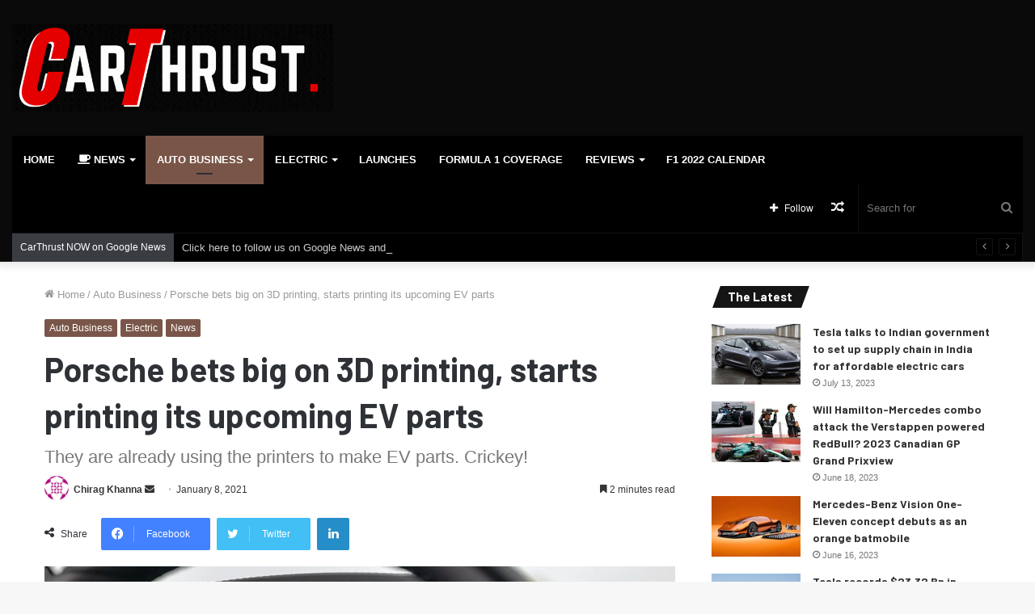

--- FILE ---
content_type: text/html; charset=UTF-8
request_url: https://carthrust.com/2021/01/08/porsche-bets-big-on-3d-printing-starts-printing-its-upcoming-ev-parts/
body_size: 21218
content:
<!DOCTYPE html>
<html lang="en-US" class="" data-skin="light">
<head>
	<meta charset="UTF-8" />
	<link rel="profile" href="http://gmpg.org/xfn/11" />
	<meta name='robots' content='index, follow, max-image-preview:large, max-snippet:-1, max-video-preview:-1' />

	<!-- This site is optimized with the Yoast SEO plugin v25.3 - https://yoast.com/wordpress/plugins/seo/ -->
	<title>Porsche bets big on 3D printing, starts printing its upcoming EV parts - CarThrust</title>
	<meta name="description" content="Porsche is already making parts for its inventory of classic car using, what the German car-maker likes to call it, &quot;Additive Laser Fusion Process&quot;." />
	<link rel="canonical" href="https://carthrust.com/2021/01/08/porsche-bets-big-on-3d-printing-starts-printing-its-upcoming-ev-parts/" />
	<meta property="og:locale" content="en_US" />
	<meta property="og:type" content="article" />
	<meta property="og:title" content="Porsche bets big on 3D printing, starts printing its upcoming EV parts - CarThrust" />
	<meta property="og:description" content="Porsche is already making parts for its inventory of classic car using, what the German car-maker likes to call it, &quot;Additive Laser Fusion Process&quot;." />
	<meta property="og:url" content="https://carthrust.com/2021/01/08/porsche-bets-big-on-3d-printing-starts-printing-its-upcoming-ev-parts/" />
	<meta property="og:site_name" content="CarThrust" />
	<meta property="article:published_time" content="2021-01-08T12:00:02+00:00" />
	<meta property="article:modified_time" content="2021-01-08T12:03:08+00:00" />
	<meta property="og:image" content="https://carthrust.com/wp-content/uploads/2020/03/PORSCHE-911-TURBO-S-FEATURED-CARTHRUST-5-e1665426558133.jpg" />
	<meta property="og:image:width" content="1280" />
	<meta property="og:image:height" content="636" />
	<meta property="og:image:type" content="image/jpeg" />
	<meta name="author" content="Chirag Khanna" />
	<meta name="twitter:card" content="summary_large_image" />
	<meta name="twitter:label1" content="Written by" />
	<meta name="twitter:data1" content="Chirag Khanna" />
	<meta name="twitter:label2" content="Est. reading time" />
	<meta name="twitter:data2" content="2 minutes" />
	<script type="application/ld+json" class="yoast-schema-graph">{"@context":"https://schema.org","@graph":[{"@type":"Article","@id":"https://carthrust.com/2021/01/08/porsche-bets-big-on-3d-printing-starts-printing-its-upcoming-ev-parts/#article","isPartOf":{"@id":"https://carthrust.com/2021/01/08/porsche-bets-big-on-3d-printing-starts-printing-its-upcoming-ev-parts/"},"author":{"name":"Chirag Khanna","@id":"https://carthrust.com/#/schema/person/ae179138af13d82a65724c2600099ba1"},"headline":"Porsche bets big on 3D printing, starts printing its upcoming EV parts","datePublished":"2021-01-08T12:00:02+00:00","dateModified":"2021-01-08T12:03:08+00:00","mainEntityOfPage":{"@id":"https://carthrust.com/2021/01/08/porsche-bets-big-on-3d-printing-starts-printing-its-upcoming-ev-parts/"},"wordCount":455,"publisher":{"@id":"https://carthrust.com/#organization"},"image":{"@id":"https://carthrust.com/2021/01/08/porsche-bets-big-on-3d-printing-starts-printing-its-upcoming-ev-parts/#primaryimage"},"thumbnailUrl":"https://carthrust.com/wp-content/uploads/2020/03/PORSCHE-911-TURBO-S-FEATURED-CARTHRUST-5-e1665426558133.jpg","keywords":["electric vehicles","ev","EV push","porsche","porsche taycan"],"articleSection":["Auto Business","Electric","News"],"inLanguage":"en-US"},{"@type":"WebPage","@id":"https://carthrust.com/2021/01/08/porsche-bets-big-on-3d-printing-starts-printing-its-upcoming-ev-parts/","url":"https://carthrust.com/2021/01/08/porsche-bets-big-on-3d-printing-starts-printing-its-upcoming-ev-parts/","name":"Porsche bets big on 3D printing, starts printing its upcoming EV parts - CarThrust","isPartOf":{"@id":"https://carthrust.com/#website"},"primaryImageOfPage":{"@id":"https://carthrust.com/2021/01/08/porsche-bets-big-on-3d-printing-starts-printing-its-upcoming-ev-parts/#primaryimage"},"image":{"@id":"https://carthrust.com/2021/01/08/porsche-bets-big-on-3d-printing-starts-printing-its-upcoming-ev-parts/#primaryimage"},"thumbnailUrl":"https://carthrust.com/wp-content/uploads/2020/03/PORSCHE-911-TURBO-S-FEATURED-CARTHRUST-5-e1665426558133.jpg","datePublished":"2021-01-08T12:00:02+00:00","dateModified":"2021-01-08T12:03:08+00:00","description":"Porsche is already making parts for its inventory of classic car using, what the German car-maker likes to call it, \"Additive Laser Fusion Process\".","breadcrumb":{"@id":"https://carthrust.com/2021/01/08/porsche-bets-big-on-3d-printing-starts-printing-its-upcoming-ev-parts/#breadcrumb"},"inLanguage":"en-US","potentialAction":[{"@type":"ReadAction","target":["https://carthrust.com/2021/01/08/porsche-bets-big-on-3d-printing-starts-printing-its-upcoming-ev-parts/"]}]},{"@type":"ImageObject","inLanguage":"en-US","@id":"https://carthrust.com/2021/01/08/porsche-bets-big-on-3d-printing-starts-printing-its-upcoming-ev-parts/#primaryimage","url":"https://carthrust.com/wp-content/uploads/2020/03/PORSCHE-911-TURBO-S-FEATURED-CARTHRUST-5-e1665426558133.jpg","contentUrl":"https://carthrust.com/wp-content/uploads/2020/03/PORSCHE-911-TURBO-S-FEATURED-CARTHRUST-5-e1665426558133.jpg","width":1280,"height":636},{"@type":"BreadcrumbList","@id":"https://carthrust.com/2021/01/08/porsche-bets-big-on-3d-printing-starts-printing-its-upcoming-ev-parts/#breadcrumb","itemListElement":[{"@type":"ListItem","position":1,"name":"Home","item":"https://carthrust.com/"},{"@type":"ListItem","position":2,"name":"Porsche bets big on 3D printing, starts printing its upcoming EV parts"}]},{"@type":"WebSite","@id":"https://carthrust.com/#website","url":"https://carthrust.com/","name":"CarThrust","description":"Breaking auto news you can trust","publisher":{"@id":"https://carthrust.com/#organization"},"potentialAction":[{"@type":"SearchAction","target":{"@type":"EntryPoint","urlTemplate":"https://carthrust.com/?s={search_term_string}"},"query-input":{"@type":"PropertyValueSpecification","valueRequired":true,"valueName":"search_term_string"}}],"inLanguage":"en-US"},{"@type":"Organization","@id":"https://carthrust.com/#organization","name":"CarThrust","url":"https://carthrust.com/","logo":{"@type":"ImageObject","inLanguage":"en-US","@id":"https://carthrust.com/#/schema/logo/image/","url":"http://130.211.193.245/wp-content/uploads/2019/12/CarThrustLogo-New-1.png","contentUrl":"http://130.211.193.245/wp-content/uploads/2019/12/CarThrustLogo-New-1.png","width":516,"height":140,"caption":"CarThrust"},"image":{"@id":"https://carthrust.com/#/schema/logo/image/"}},{"@type":"Person","@id":"https://carthrust.com/#/schema/person/ae179138af13d82a65724c2600099ba1","name":"Chirag Khanna","image":{"@type":"ImageObject","inLanguage":"en-US","@id":"https://carthrust.com/#/schema/person/image/","url":"https://secure.gravatar.com/avatar/cf966f16ffb76e1fe58dcfb2c4e4e9994eb021603996133ae4fbfdc62edd4dbe?s=96&d=identicon&r=g","contentUrl":"https://secure.gravatar.com/avatar/cf966f16ffb76e1fe58dcfb2c4e4e9994eb021603996133ae4fbfdc62edd4dbe?s=96&d=identicon&r=g","caption":"Chirag Khanna"},"description":"I can look at the headlights of a car and can tell which car it is. I am an automobile and motorsports (specializes in F1) geek, for starters. For the main-course, I write.","url":"https://carthrust.com/author/chirag_k/"}]}</script>
	<!-- / Yoast SEO plugin. -->


<link rel='dns-prefetch' href='//stats.wp.com' />
<link rel="alternate" type="application/rss+xml" title="CarThrust &raquo; Feed" href="https://carthrust.com/feed/" />
<link rel="alternate" type="application/rss+xml" title="CarThrust &raquo; Comments Feed" href="https://carthrust.com/comments/feed/" />
<link rel="alternate" type="application/rss+xml" title="CarThrust &raquo; Porsche bets big on 3D printing, starts printing its upcoming EV parts Comments Feed" href="https://carthrust.com/2021/01/08/porsche-bets-big-on-3d-printing-starts-printing-its-upcoming-ev-parts/feed/" />
<link rel="alternate" title="oEmbed (JSON)" type="application/json+oembed" href="https://carthrust.com/wp-json/oembed/1.0/embed?url=https%3A%2F%2Fcarthrust.com%2F2021%2F01%2F08%2Fporsche-bets-big-on-3d-printing-starts-printing-its-upcoming-ev-parts%2F" />
<link rel="alternate" title="oEmbed (XML)" type="text/xml+oembed" href="https://carthrust.com/wp-json/oembed/1.0/embed?url=https%3A%2F%2Fcarthrust.com%2F2021%2F01%2F08%2Fporsche-bets-big-on-3d-printing-starts-printing-its-upcoming-ev-parts%2F&#038;format=xml" />
<style id='wp-img-auto-sizes-contain-inline-css' type='text/css'>
img:is([sizes=auto i],[sizes^="auto," i]){contain-intrinsic-size:3000px 1500px}
/*# sourceURL=wp-img-auto-sizes-contain-inline-css */
</style>
<style id='wp-emoji-styles-inline-css' type='text/css'>

	img.wp-smiley, img.emoji {
		display: inline !important;
		border: none !important;
		box-shadow: none !important;
		height: 1em !important;
		width: 1em !important;
		margin: 0 0.07em !important;
		vertical-align: -0.1em !important;
		background: none !important;
		padding: 0 !important;
	}
/*# sourceURL=wp-emoji-styles-inline-css */
</style>
<style id='wp-block-library-inline-css' type='text/css'>
:root{--wp-block-synced-color:#7a00df;--wp-block-synced-color--rgb:122,0,223;--wp-bound-block-color:var(--wp-block-synced-color);--wp-editor-canvas-background:#ddd;--wp-admin-theme-color:#007cba;--wp-admin-theme-color--rgb:0,124,186;--wp-admin-theme-color-darker-10:#006ba1;--wp-admin-theme-color-darker-10--rgb:0,107,160.5;--wp-admin-theme-color-darker-20:#005a87;--wp-admin-theme-color-darker-20--rgb:0,90,135;--wp-admin-border-width-focus:2px}@media (min-resolution:192dpi){:root{--wp-admin-border-width-focus:1.5px}}.wp-element-button{cursor:pointer}:root .has-very-light-gray-background-color{background-color:#eee}:root .has-very-dark-gray-background-color{background-color:#313131}:root .has-very-light-gray-color{color:#eee}:root .has-very-dark-gray-color{color:#313131}:root .has-vivid-green-cyan-to-vivid-cyan-blue-gradient-background{background:linear-gradient(135deg,#00d084,#0693e3)}:root .has-purple-crush-gradient-background{background:linear-gradient(135deg,#34e2e4,#4721fb 50%,#ab1dfe)}:root .has-hazy-dawn-gradient-background{background:linear-gradient(135deg,#faaca8,#dad0ec)}:root .has-subdued-olive-gradient-background{background:linear-gradient(135deg,#fafae1,#67a671)}:root .has-atomic-cream-gradient-background{background:linear-gradient(135deg,#fdd79a,#004a59)}:root .has-nightshade-gradient-background{background:linear-gradient(135deg,#330968,#31cdcf)}:root .has-midnight-gradient-background{background:linear-gradient(135deg,#020381,#2874fc)}:root{--wp--preset--font-size--normal:16px;--wp--preset--font-size--huge:42px}.has-regular-font-size{font-size:1em}.has-larger-font-size{font-size:2.625em}.has-normal-font-size{font-size:var(--wp--preset--font-size--normal)}.has-huge-font-size{font-size:var(--wp--preset--font-size--huge)}.has-text-align-center{text-align:center}.has-text-align-left{text-align:left}.has-text-align-right{text-align:right}.has-fit-text{white-space:nowrap!important}#end-resizable-editor-section{display:none}.aligncenter{clear:both}.items-justified-left{justify-content:flex-start}.items-justified-center{justify-content:center}.items-justified-right{justify-content:flex-end}.items-justified-space-between{justify-content:space-between}.screen-reader-text{border:0;clip-path:inset(50%);height:1px;margin:-1px;overflow:hidden;padding:0;position:absolute;width:1px;word-wrap:normal!important}.screen-reader-text:focus{background-color:#ddd;clip-path:none;color:#444;display:block;font-size:1em;height:auto;left:5px;line-height:normal;padding:15px 23px 14px;text-decoration:none;top:5px;width:auto;z-index:100000}html :where(.has-border-color){border-style:solid}html :where([style*=border-top-color]){border-top-style:solid}html :where([style*=border-right-color]){border-right-style:solid}html :where([style*=border-bottom-color]){border-bottom-style:solid}html :where([style*=border-left-color]){border-left-style:solid}html :where([style*=border-width]){border-style:solid}html :where([style*=border-top-width]){border-top-style:solid}html :where([style*=border-right-width]){border-right-style:solid}html :where([style*=border-bottom-width]){border-bottom-style:solid}html :where([style*=border-left-width]){border-left-style:solid}html :where(img[class*=wp-image-]){height:auto;max-width:100%}:where(figure){margin:0 0 1em}html :where(.is-position-sticky){--wp-admin--admin-bar--position-offset:var(--wp-admin--admin-bar--height,0px)}@media screen and (max-width:600px){html :where(.is-position-sticky){--wp-admin--admin-bar--position-offset:0px}}

/*# sourceURL=wp-block-library-inline-css */
</style><style id='global-styles-inline-css' type='text/css'>
:root{--wp--preset--aspect-ratio--square: 1;--wp--preset--aspect-ratio--4-3: 4/3;--wp--preset--aspect-ratio--3-4: 3/4;--wp--preset--aspect-ratio--3-2: 3/2;--wp--preset--aspect-ratio--2-3: 2/3;--wp--preset--aspect-ratio--16-9: 16/9;--wp--preset--aspect-ratio--9-16: 9/16;--wp--preset--color--black: #000000;--wp--preset--color--cyan-bluish-gray: #abb8c3;--wp--preset--color--white: #ffffff;--wp--preset--color--pale-pink: #f78da7;--wp--preset--color--vivid-red: #cf2e2e;--wp--preset--color--luminous-vivid-orange: #ff6900;--wp--preset--color--luminous-vivid-amber: #fcb900;--wp--preset--color--light-green-cyan: #7bdcb5;--wp--preset--color--vivid-green-cyan: #00d084;--wp--preset--color--pale-cyan-blue: #8ed1fc;--wp--preset--color--vivid-cyan-blue: #0693e3;--wp--preset--color--vivid-purple: #9b51e0;--wp--preset--gradient--vivid-cyan-blue-to-vivid-purple: linear-gradient(135deg,rgb(6,147,227) 0%,rgb(155,81,224) 100%);--wp--preset--gradient--light-green-cyan-to-vivid-green-cyan: linear-gradient(135deg,rgb(122,220,180) 0%,rgb(0,208,130) 100%);--wp--preset--gradient--luminous-vivid-amber-to-luminous-vivid-orange: linear-gradient(135deg,rgb(252,185,0) 0%,rgb(255,105,0) 100%);--wp--preset--gradient--luminous-vivid-orange-to-vivid-red: linear-gradient(135deg,rgb(255,105,0) 0%,rgb(207,46,46) 100%);--wp--preset--gradient--very-light-gray-to-cyan-bluish-gray: linear-gradient(135deg,rgb(238,238,238) 0%,rgb(169,184,195) 100%);--wp--preset--gradient--cool-to-warm-spectrum: linear-gradient(135deg,rgb(74,234,220) 0%,rgb(151,120,209) 20%,rgb(207,42,186) 40%,rgb(238,44,130) 60%,rgb(251,105,98) 80%,rgb(254,248,76) 100%);--wp--preset--gradient--blush-light-purple: linear-gradient(135deg,rgb(255,206,236) 0%,rgb(152,150,240) 100%);--wp--preset--gradient--blush-bordeaux: linear-gradient(135deg,rgb(254,205,165) 0%,rgb(254,45,45) 50%,rgb(107,0,62) 100%);--wp--preset--gradient--luminous-dusk: linear-gradient(135deg,rgb(255,203,112) 0%,rgb(199,81,192) 50%,rgb(65,88,208) 100%);--wp--preset--gradient--pale-ocean: linear-gradient(135deg,rgb(255,245,203) 0%,rgb(182,227,212) 50%,rgb(51,167,181) 100%);--wp--preset--gradient--electric-grass: linear-gradient(135deg,rgb(202,248,128) 0%,rgb(113,206,126) 100%);--wp--preset--gradient--midnight: linear-gradient(135deg,rgb(2,3,129) 0%,rgb(40,116,252) 100%);--wp--preset--font-size--small: 13px;--wp--preset--font-size--medium: 20px;--wp--preset--font-size--large: 36px;--wp--preset--font-size--x-large: 42px;--wp--preset--spacing--20: 0.44rem;--wp--preset--spacing--30: 0.67rem;--wp--preset--spacing--40: 1rem;--wp--preset--spacing--50: 1.5rem;--wp--preset--spacing--60: 2.25rem;--wp--preset--spacing--70: 3.38rem;--wp--preset--spacing--80: 5.06rem;--wp--preset--shadow--natural: 6px 6px 9px rgba(0, 0, 0, 0.2);--wp--preset--shadow--deep: 12px 12px 50px rgba(0, 0, 0, 0.4);--wp--preset--shadow--sharp: 6px 6px 0px rgba(0, 0, 0, 0.2);--wp--preset--shadow--outlined: 6px 6px 0px -3px rgb(255, 255, 255), 6px 6px rgb(0, 0, 0);--wp--preset--shadow--crisp: 6px 6px 0px rgb(0, 0, 0);}:where(.is-layout-flex){gap: 0.5em;}:where(.is-layout-grid){gap: 0.5em;}body .is-layout-flex{display: flex;}.is-layout-flex{flex-wrap: wrap;align-items: center;}.is-layout-flex > :is(*, div){margin: 0;}body .is-layout-grid{display: grid;}.is-layout-grid > :is(*, div){margin: 0;}:where(.wp-block-columns.is-layout-flex){gap: 2em;}:where(.wp-block-columns.is-layout-grid){gap: 2em;}:where(.wp-block-post-template.is-layout-flex){gap: 1.25em;}:where(.wp-block-post-template.is-layout-grid){gap: 1.25em;}.has-black-color{color: var(--wp--preset--color--black) !important;}.has-cyan-bluish-gray-color{color: var(--wp--preset--color--cyan-bluish-gray) !important;}.has-white-color{color: var(--wp--preset--color--white) !important;}.has-pale-pink-color{color: var(--wp--preset--color--pale-pink) !important;}.has-vivid-red-color{color: var(--wp--preset--color--vivid-red) !important;}.has-luminous-vivid-orange-color{color: var(--wp--preset--color--luminous-vivid-orange) !important;}.has-luminous-vivid-amber-color{color: var(--wp--preset--color--luminous-vivid-amber) !important;}.has-light-green-cyan-color{color: var(--wp--preset--color--light-green-cyan) !important;}.has-vivid-green-cyan-color{color: var(--wp--preset--color--vivid-green-cyan) !important;}.has-pale-cyan-blue-color{color: var(--wp--preset--color--pale-cyan-blue) !important;}.has-vivid-cyan-blue-color{color: var(--wp--preset--color--vivid-cyan-blue) !important;}.has-vivid-purple-color{color: var(--wp--preset--color--vivid-purple) !important;}.has-black-background-color{background-color: var(--wp--preset--color--black) !important;}.has-cyan-bluish-gray-background-color{background-color: var(--wp--preset--color--cyan-bluish-gray) !important;}.has-white-background-color{background-color: var(--wp--preset--color--white) !important;}.has-pale-pink-background-color{background-color: var(--wp--preset--color--pale-pink) !important;}.has-vivid-red-background-color{background-color: var(--wp--preset--color--vivid-red) !important;}.has-luminous-vivid-orange-background-color{background-color: var(--wp--preset--color--luminous-vivid-orange) !important;}.has-luminous-vivid-amber-background-color{background-color: var(--wp--preset--color--luminous-vivid-amber) !important;}.has-light-green-cyan-background-color{background-color: var(--wp--preset--color--light-green-cyan) !important;}.has-vivid-green-cyan-background-color{background-color: var(--wp--preset--color--vivid-green-cyan) !important;}.has-pale-cyan-blue-background-color{background-color: var(--wp--preset--color--pale-cyan-blue) !important;}.has-vivid-cyan-blue-background-color{background-color: var(--wp--preset--color--vivid-cyan-blue) !important;}.has-vivid-purple-background-color{background-color: var(--wp--preset--color--vivid-purple) !important;}.has-black-border-color{border-color: var(--wp--preset--color--black) !important;}.has-cyan-bluish-gray-border-color{border-color: var(--wp--preset--color--cyan-bluish-gray) !important;}.has-white-border-color{border-color: var(--wp--preset--color--white) !important;}.has-pale-pink-border-color{border-color: var(--wp--preset--color--pale-pink) !important;}.has-vivid-red-border-color{border-color: var(--wp--preset--color--vivid-red) !important;}.has-luminous-vivid-orange-border-color{border-color: var(--wp--preset--color--luminous-vivid-orange) !important;}.has-luminous-vivid-amber-border-color{border-color: var(--wp--preset--color--luminous-vivid-amber) !important;}.has-light-green-cyan-border-color{border-color: var(--wp--preset--color--light-green-cyan) !important;}.has-vivid-green-cyan-border-color{border-color: var(--wp--preset--color--vivid-green-cyan) !important;}.has-pale-cyan-blue-border-color{border-color: var(--wp--preset--color--pale-cyan-blue) !important;}.has-vivid-cyan-blue-border-color{border-color: var(--wp--preset--color--vivid-cyan-blue) !important;}.has-vivid-purple-border-color{border-color: var(--wp--preset--color--vivid-purple) !important;}.has-vivid-cyan-blue-to-vivid-purple-gradient-background{background: var(--wp--preset--gradient--vivid-cyan-blue-to-vivid-purple) !important;}.has-light-green-cyan-to-vivid-green-cyan-gradient-background{background: var(--wp--preset--gradient--light-green-cyan-to-vivid-green-cyan) !important;}.has-luminous-vivid-amber-to-luminous-vivid-orange-gradient-background{background: var(--wp--preset--gradient--luminous-vivid-amber-to-luminous-vivid-orange) !important;}.has-luminous-vivid-orange-to-vivid-red-gradient-background{background: var(--wp--preset--gradient--luminous-vivid-orange-to-vivid-red) !important;}.has-very-light-gray-to-cyan-bluish-gray-gradient-background{background: var(--wp--preset--gradient--very-light-gray-to-cyan-bluish-gray) !important;}.has-cool-to-warm-spectrum-gradient-background{background: var(--wp--preset--gradient--cool-to-warm-spectrum) !important;}.has-blush-light-purple-gradient-background{background: var(--wp--preset--gradient--blush-light-purple) !important;}.has-blush-bordeaux-gradient-background{background: var(--wp--preset--gradient--blush-bordeaux) !important;}.has-luminous-dusk-gradient-background{background: var(--wp--preset--gradient--luminous-dusk) !important;}.has-pale-ocean-gradient-background{background: var(--wp--preset--gradient--pale-ocean) !important;}.has-electric-grass-gradient-background{background: var(--wp--preset--gradient--electric-grass) !important;}.has-midnight-gradient-background{background: var(--wp--preset--gradient--midnight) !important;}.has-small-font-size{font-size: var(--wp--preset--font-size--small) !important;}.has-medium-font-size{font-size: var(--wp--preset--font-size--medium) !important;}.has-large-font-size{font-size: var(--wp--preset--font-size--large) !important;}.has-x-large-font-size{font-size: var(--wp--preset--font-size--x-large) !important;}
/*# sourceURL=global-styles-inline-css */
</style>

<style id='classic-theme-styles-inline-css' type='text/css'>
/*! This file is auto-generated */
.wp-block-button__link{color:#fff;background-color:#32373c;border-radius:9999px;box-shadow:none;text-decoration:none;padding:calc(.667em + 2px) calc(1.333em + 2px);font-size:1.125em}.wp-block-file__button{background:#32373c;color:#fff;text-decoration:none}
/*# sourceURL=/wp-includes/css/classic-themes.min.css */
</style>
<link rel='stylesheet' id='tie-css-base-css' href='https://carthrust.com/wp-content/themes/jannah/assets/css/base.min.css?ver=5.4.10' type='text/css' media='all' />
<link rel='stylesheet' id='tie-css-styles-css' href='https://carthrust.com/wp-content/themes/jannah/assets/css/style.min.css?ver=5.4.10' type='text/css' media='all' />
<link rel='stylesheet' id='tie-css-widgets-css' href='https://carthrust.com/wp-content/themes/jannah/assets/css/widgets.min.css?ver=5.4.10' type='text/css' media='all' />
<link rel='stylesheet' id='tie-css-helpers-css' href='https://carthrust.com/wp-content/themes/jannah/assets/css/helpers.min.css?ver=5.4.10' type='text/css' media='all' />
<link rel='stylesheet' id='tie-fontawesome5-css' href='https://carthrust.com/wp-content/themes/jannah/assets/css/fontawesome.css?ver=5.4.10' type='text/css' media='all' />
<link rel='stylesheet' id='tie-css-ilightbox-css' href='https://carthrust.com/wp-content/themes/jannah/assets/ilightbox/dark-skin/skin.css?ver=5.4.10' type='text/css' media='all' />
<link rel='stylesheet' id='tie-css-single-css' href='https://carthrust.com/wp-content/themes/jannah/assets/css/single.min.css?ver=5.4.10' type='text/css' media='all' />
<link rel='stylesheet' id='tie-css-print-css' href='https://carthrust.com/wp-content/themes/jannah/assets/css/print.css?ver=5.4.10' type='text/css' media='print' />
<style id='tie-css-print-inline-css' type='text/css'>
.wf-active .logo-text,.wf-active h1,.wf-active h2,.wf-active h3,.wf-active h4,.wf-active h5,.wf-active h6,.wf-active .the-subtitle{font-family: 'Barlow';}#main-nav .main-menu > ul > li > a{text-transform: uppercase;}.entry h1{font-weight: 700;}.entry h2{font-weight: 700;}.entry h3{font-weight: 600;}.entry h4{font-weight: 600;}.entry h5{font-weight: 500;}.entry h6{font-weight: 500;}.background-overlay {background-image: url(https://carthrust.com/wp-content/themes/jannah/assets/images/bg-dots.png);}.brand-title,a:hover,.tie-popup-search-submit,#logo.text-logo a,.theme-header nav .components #search-submit:hover,.theme-header .header-nav .components > li:hover > a,.theme-header .header-nav .components li a:hover,.main-menu ul.cats-vertical li a.is-active,.main-menu ul.cats-vertical li a:hover,.main-nav li.mega-menu .post-meta a:hover,.main-nav li.mega-menu .post-box-title a:hover,.search-in-main-nav.autocomplete-suggestions a:hover,#main-nav .menu ul:not(.cats-horizontal) li:hover > a,#main-nav .menu ul li.current-menu-item:not(.mega-link-column) > a,.top-nav .menu li:hover > a,.top-nav .menu > .tie-current-menu > a,.search-in-top-nav.autocomplete-suggestions .post-title a:hover,div.mag-box .mag-box-options .mag-box-filter-links a.active,.mag-box-filter-links .flexMenu-viewMore:hover > a,.stars-rating-active,body .tabs.tabs .active > a,.video-play-icon,.spinner-circle:after,#go-to-content:hover,.comment-list .comment-author .fn,.commentlist .comment-author .fn,blockquote::before,blockquote cite,blockquote.quote-simple p,.multiple-post-pages a:hover,#story-index li .is-current,.latest-tweets-widget .twitter-icon-wrap span,.wide-slider-nav-wrapper .slide,.wide-next-prev-slider-wrapper .tie-slider-nav li:hover span,.review-final-score h3,#mobile-menu-icon:hover .menu-text,body .entry a,.dark-skin body .entry a,.entry .post-bottom-meta a:hover,.comment-list .comment-content a,q a,blockquote a,.widget.tie-weather-widget .icon-basecloud-bg:after,.site-footer a:hover,.site-footer .stars-rating-active,.site-footer .twitter-icon-wrap span,.site-info a:hover{color: #795548;}#instagram-link a:hover{color: #795548 !important;border-color: #795548 !important;}[type='submit'],.button,.generic-button a,.generic-button button,.theme-header .header-nav .comp-sub-menu a.button.guest-btn:hover,.theme-header .header-nav .comp-sub-menu a.checkout-button,nav.main-nav .menu > li.tie-current-menu > a,nav.main-nav .menu > li:hover > a,.main-menu .mega-links-head:after,.main-nav .mega-menu.mega-cat .cats-horizontal li a.is-active,#mobile-menu-icon:hover .nav-icon,#mobile-menu-icon:hover .nav-icon:before,#mobile-menu-icon:hover .nav-icon:after,.search-in-main-nav.autocomplete-suggestions a.button,.search-in-top-nav.autocomplete-suggestions a.button,.spinner > div,.post-cat,.pages-numbers li.current span,.multiple-post-pages > span,#tie-wrapper .mejs-container .mejs-controls,.mag-box-filter-links a:hover,.slider-arrow-nav a:not(.pagination-disabled):hover,.comment-list .reply a:hover,.commentlist .reply a:hover,#reading-position-indicator,#story-index-icon,.videos-block .playlist-title,.review-percentage .review-item span span,.tie-slick-dots li.slick-active button,.tie-slick-dots li button:hover,.digital-rating-static,.timeline-widget li a:hover .date:before,#wp-calendar #today,.posts-list-counter li.widget-post-list:before,.cat-counter a + span,.tie-slider-nav li span:hover,.fullwidth-area .widget_tag_cloud .tagcloud a:hover,.magazine2:not(.block-head-4) .dark-widgetized-area ul.tabs a:hover,.magazine2:not(.block-head-4) .dark-widgetized-area ul.tabs .active a,.magazine1 .dark-widgetized-area ul.tabs a:hover,.magazine1 .dark-widgetized-area ul.tabs .active a,.block-head-4.magazine2 .dark-widgetized-area .tabs.tabs .active a,.block-head-4.magazine2 .dark-widgetized-area .tabs > .active a:before,.block-head-4.magazine2 .dark-widgetized-area .tabs > .active a:after,.demo_store,.demo #logo:after,.demo #sticky-logo:after,.widget.tie-weather-widget,span.video-close-btn:hover,#go-to-top,.latest-tweets-widget .slider-links .button:not(:hover){background-color: #795548;color: #FFFFFF;}.tie-weather-widget .widget-title .the-subtitle,.block-head-4.magazine2 #footer .tabs .active a:hover{color: #FFFFFF;}pre,code,.pages-numbers li.current span,.theme-header .header-nav .comp-sub-menu a.button.guest-btn:hover,.multiple-post-pages > span,.post-content-slideshow .tie-slider-nav li span:hover,#tie-body .tie-slider-nav li > span:hover,.slider-arrow-nav a:not(.pagination-disabled):hover,.main-nav .mega-menu.mega-cat .cats-horizontal li a.is-active,.main-nav .mega-menu.mega-cat .cats-horizontal li a:hover,.main-menu .menu > li > .menu-sub-content{border-color: #795548;}.main-menu .menu > li.tie-current-menu{border-bottom-color: #795548;}.top-nav .menu li.tie-current-menu > a:before,.top-nav .menu li.menu-item-has-children:hover > a:before{border-top-color: #795548;}.main-nav .main-menu .menu > li.tie-current-menu > a:before,.main-nav .main-menu .menu > li:hover > a:before{border-top-color: #FFFFFF;}header.main-nav-light .main-nav .menu-item-has-children li:hover > a:before,header.main-nav-light .main-nav .mega-menu li:hover > a:before{border-left-color: #795548;}.rtl header.main-nav-light .main-nav .menu-item-has-children li:hover > a:before,.rtl header.main-nav-light .main-nav .mega-menu li:hover > a:before{border-right-color: #795548;border-left-color: transparent;}.top-nav ul.menu li .menu-item-has-children:hover > a:before{border-top-color: transparent;border-left-color: #795548;}.rtl .top-nav ul.menu li .menu-item-has-children:hover > a:before{border-left-color: transparent;border-right-color: #795548;}::-moz-selection{background-color: #795548;color: #FFFFFF;}::selection{background-color: #795548;color: #FFFFFF;}circle.circle_bar{stroke: #795548;}#reading-position-indicator{box-shadow: 0 0 10px rgba( 121,85,72,0.7);}#logo.text-logo a:hover,body .entry a:hover,.dark-skin body .entry a:hover,.comment-list .comment-content a:hover,.block-head-4.magazine2 .site-footer .tabs li a:hover,q a:hover,blockquote a:hover{color: #472316;}.button:hover,input[type='submit']:hover,.generic-button a:hover,.generic-button button:hover,a.post-cat:hover,.site-footer .button:hover,.site-footer [type='submit']:hover,.search-in-main-nav.autocomplete-suggestions a.button:hover,.search-in-top-nav.autocomplete-suggestions a.button:hover,.theme-header .header-nav .comp-sub-menu a.checkout-button:hover{background-color: #472316;color: #FFFFFF;}.theme-header .header-nav .comp-sub-menu a.checkout-button:not(:hover),body .entry a.button{color: #FFFFFF;}#story-index.is-compact .story-index-content{background-color: #795548;}#story-index.is-compact .story-index-content a,#story-index.is-compact .story-index-content .is-current{color: #FFFFFF;}#tie-body .has-block-head-4,#tie-body .mag-box-title h3,#tie-body .comment-reply-title,#tie-body .related.products > h2,#tie-body .up-sells > h2,#tie-body .cross-sells > h2,#tie-body .cart_totals > h2,#tie-body .bbp-form legend,#tie-body .mag-box-title h3 a,#tie-body .section-title-default a,#tie-body #cancel-comment-reply-link {color: #FFFFFF;}#tie-body .has-block-head-4:before,#tie-body .mag-box-title h3:before,#tie-body .comment-reply-title:before,#tie-body .related.products > h2:before,#tie-body .up-sells > h2:before,#tie-body .cross-sells > h2:before,#tie-body .cart_totals > h2:before,#tie-body .bbp-form legend:before {background-color: #795548;}#tie-body .block-more-button{color: #795548;}#tie-body .block-more-button:hover{color: #472316;}#tie-body .tabs,#tie-body .tabs .flexMenu-popup{border-color: #795548;}#tie-body .tabs li a{color: #795548;}#tie-body .tabs li a:hover{color: #472316;}#tie-body .tabs li.active a{color: #FFFFFF;background-color: #795548;}#tie-body .tabs > .active a:before,#tie-body .tabs > .active a:after{background-color: #795548;}.brand-title,a:hover,.tie-popup-search-submit,#logo.text-logo a,.theme-header nav .components #search-submit:hover,.theme-header .header-nav .components > li:hover > a,.theme-header .header-nav .components li a:hover,.main-menu ul.cats-vertical li a.is-active,.main-menu ul.cats-vertical li a:hover,.main-nav li.mega-menu .post-meta a:hover,.main-nav li.mega-menu .post-box-title a:hover,.search-in-main-nav.autocomplete-suggestions a:hover,#main-nav .menu ul:not(.cats-horizontal) li:hover > a,#main-nav .menu ul li.current-menu-item:not(.mega-link-column) > a,.top-nav .menu li:hover > a,.top-nav .menu > .tie-current-menu > a,.search-in-top-nav.autocomplete-suggestions .post-title a:hover,div.mag-box .mag-box-options .mag-box-filter-links a.active,.mag-box-filter-links .flexMenu-viewMore:hover > a,.stars-rating-active,body .tabs.tabs .active > a,.video-play-icon,.spinner-circle:after,#go-to-content:hover,.comment-list .comment-author .fn,.commentlist .comment-author .fn,blockquote::before,blockquote cite,blockquote.quote-simple p,.multiple-post-pages a:hover,#story-index li .is-current,.latest-tweets-widget .twitter-icon-wrap span,.wide-slider-nav-wrapper .slide,.wide-next-prev-slider-wrapper .tie-slider-nav li:hover span,.review-final-score h3,#mobile-menu-icon:hover .menu-text,body .entry a,.dark-skin body .entry a,.entry .post-bottom-meta a:hover,.comment-list .comment-content a,q a,blockquote a,.widget.tie-weather-widget .icon-basecloud-bg:after,.site-footer a:hover,.site-footer .stars-rating-active,.site-footer .twitter-icon-wrap span,.site-info a:hover{color: #795548;}#instagram-link a:hover{color: #795548 !important;border-color: #795548 !important;}[type='submit'],.button,.generic-button a,.generic-button button,.theme-header .header-nav .comp-sub-menu a.button.guest-btn:hover,.theme-header .header-nav .comp-sub-menu a.checkout-button,nav.main-nav .menu > li.tie-current-menu > a,nav.main-nav .menu > li:hover > a,.main-menu .mega-links-head:after,.main-nav .mega-menu.mega-cat .cats-horizontal li a.is-active,#mobile-menu-icon:hover .nav-icon,#mobile-menu-icon:hover .nav-icon:before,#mobile-menu-icon:hover .nav-icon:after,.search-in-main-nav.autocomplete-suggestions a.button,.search-in-top-nav.autocomplete-suggestions a.button,.spinner > div,.post-cat,.pages-numbers li.current span,.multiple-post-pages > span,#tie-wrapper .mejs-container .mejs-controls,.mag-box-filter-links a:hover,.slider-arrow-nav a:not(.pagination-disabled):hover,.comment-list .reply a:hover,.commentlist .reply a:hover,#reading-position-indicator,#story-index-icon,.videos-block .playlist-title,.review-percentage .review-item span span,.tie-slick-dots li.slick-active button,.tie-slick-dots li button:hover,.digital-rating-static,.timeline-widget li a:hover .date:before,#wp-calendar #today,.posts-list-counter li.widget-post-list:before,.cat-counter a + span,.tie-slider-nav li span:hover,.fullwidth-area .widget_tag_cloud .tagcloud a:hover,.magazine2:not(.block-head-4) .dark-widgetized-area ul.tabs a:hover,.magazine2:not(.block-head-4) .dark-widgetized-area ul.tabs .active a,.magazine1 .dark-widgetized-area ul.tabs a:hover,.magazine1 .dark-widgetized-area ul.tabs .active a,.block-head-4.magazine2 .dark-widgetized-area .tabs.tabs .active a,.block-head-4.magazine2 .dark-widgetized-area .tabs > .active a:before,.block-head-4.magazine2 .dark-widgetized-area .tabs > .active a:after,.demo_store,.demo #logo:after,.demo #sticky-logo:after,.widget.tie-weather-widget,span.video-close-btn:hover,#go-to-top,.latest-tweets-widget .slider-links .button:not(:hover){background-color: #795548;color: #FFFFFF;}.tie-weather-widget .widget-title .the-subtitle,.block-head-4.magazine2 #footer .tabs .active a:hover{color: #FFFFFF;}pre,code,.pages-numbers li.current span,.theme-header .header-nav .comp-sub-menu a.button.guest-btn:hover,.multiple-post-pages > span,.post-content-slideshow .tie-slider-nav li span:hover,#tie-body .tie-slider-nav li > span:hover,.slider-arrow-nav a:not(.pagination-disabled):hover,.main-nav .mega-menu.mega-cat .cats-horizontal li a.is-active,.main-nav .mega-menu.mega-cat .cats-horizontal li a:hover,.main-menu .menu > li > .menu-sub-content{border-color: #795548;}.main-menu .menu > li.tie-current-menu{border-bottom-color: #795548;}.top-nav .menu li.tie-current-menu > a:before,.top-nav .menu li.menu-item-has-children:hover > a:before{border-top-color: #795548;}.main-nav .main-menu .menu > li.tie-current-menu > a:before,.main-nav .main-menu .menu > li:hover > a:before{border-top-color: #FFFFFF;}header.main-nav-light .main-nav .menu-item-has-children li:hover > a:before,header.main-nav-light .main-nav .mega-menu li:hover > a:before{border-left-color: #795548;}.rtl header.main-nav-light .main-nav .menu-item-has-children li:hover > a:before,.rtl header.main-nav-light .main-nav .mega-menu li:hover > a:before{border-right-color: #795548;border-left-color: transparent;}.top-nav ul.menu li .menu-item-has-children:hover > a:before{border-top-color: transparent;border-left-color: #795548;}.rtl .top-nav ul.menu li .menu-item-has-children:hover > a:before{border-left-color: transparent;border-right-color: #795548;}::-moz-selection{background-color: #795548;color: #FFFFFF;}::selection{background-color: #795548;color: #FFFFFF;}circle.circle_bar{stroke: #795548;}#reading-position-indicator{box-shadow: 0 0 10px rgba( 121,85,72,0.7);}#logo.text-logo a:hover,body .entry a:hover,.dark-skin body .entry a:hover,.comment-list .comment-content a:hover,.block-head-4.magazine2 .site-footer .tabs li a:hover,q a:hover,blockquote a:hover{color: #472316;}.button:hover,input[type='submit']:hover,.generic-button a:hover,.generic-button button:hover,a.post-cat:hover,.site-footer .button:hover,.site-footer [type='submit']:hover,.search-in-main-nav.autocomplete-suggestions a.button:hover,.search-in-top-nav.autocomplete-suggestions a.button:hover,.theme-header .header-nav .comp-sub-menu a.checkout-button:hover{background-color: #472316;color: #FFFFFF;}.theme-header .header-nav .comp-sub-menu a.checkout-button:not(:hover),body .entry a.button{color: #FFFFFF;}#story-index.is-compact .story-index-content{background-color: #795548;}#story-index.is-compact .story-index-content a,#story-index.is-compact .story-index-content .is-current{color: #FFFFFF;}#tie-body .has-block-head-4,#tie-body .mag-box-title h3,#tie-body .comment-reply-title,#tie-body .related.products > h2,#tie-body .up-sells > h2,#tie-body .cross-sells > h2,#tie-body .cart_totals > h2,#tie-body .bbp-form legend,#tie-body .mag-box-title h3 a,#tie-body .section-title-default a,#tie-body #cancel-comment-reply-link {color: #FFFFFF;}#tie-body .has-block-head-4:before,#tie-body .mag-box-title h3:before,#tie-body .comment-reply-title:before,#tie-body .related.products > h2:before,#tie-body .up-sells > h2:before,#tie-body .cross-sells > h2:before,#tie-body .cart_totals > h2:before,#tie-body .bbp-form legend:before {background-color: #795548;}#tie-body .block-more-button{color: #795548;}#tie-body .block-more-button:hover{color: #472316;}#tie-body .tabs,#tie-body .tabs .flexMenu-popup{border-color: #795548;}#tie-body .tabs li a{color: #795548;}#tie-body .tabs li a:hover{color: #472316;}#tie-body .tabs li.active a{color: #FFFFFF;background-color: #795548;}#tie-body .tabs > .active a:before,#tie-body .tabs > .active a:after{background-color: #795548;}#top-nav,#top-nav .sub-menu,#top-nav .comp-sub-menu,#top-nav .ticker-content,#top-nav .ticker-swipe,.top-nav-boxed #top-nav .topbar-wrapper,.search-in-top-nav.autocomplete-suggestions,#top-nav .guest-btn:not(:hover){background-color : #000000;}#top-nav *,.search-in-top-nav.autocomplete-suggestions{border-color: rgba( 255,255,255,0.08);}#top-nav .icon-basecloud-bg:after{color: #000000;}#top-nav .breaking-title{color: #FFFFFF;}#top-nav .breaking-title:before{background-color: #393c41;}#top-nav .breaking-news-nav li:hover{background-color: #393c41;border-color: #393c41;}#main-nav .main-menu-wrapper,#main-nav .menu-sub-content,#main-nav .comp-sub-menu,#main-nav .guest-btn:not(:hover),#main-nav ul.cats-vertical li a.is-active,#main-nav ul.cats-vertical li a:hover.search-in-main-nav.autocomplete-suggestions{background-color: #000000;}#main-nav{border-width: 0;}#theme-header #main-nav:not(.fixed-nav){bottom: 0;}#main-nav .icon-basecloud-bg:after{color: #000000;}#main-nav *,.search-in-main-nav.autocomplete-suggestions{border-color: rgba(255,255,255,0.07);}.main-nav-boxed #main-nav .main-menu-wrapper{border-width: 0;}#tie-wrapper #theme-header{background-color: #0a0a0a;background-image: url(http://130.211.193.245/wp-content/uploads/2019/12/carthrust-header.png);background-repeat: no-repeat;background-position: center center;}#logo.text-logo a,#logo.text-logo a:hover{color: #FFFFFF;}@media (max-width: 991px){#tie-wrapper #theme-header .logo-container.fixed-nav{background-color: rgba(10,10,10,0.95);}}@media (max-width: 991px){#tie-wrapper #theme-header .logo-container{background-color: #0a0a0a;background-image: url(http://130.211.193.245/wp-content/uploads/2019/12/carthrust-header.png);background-repeat: no-repeat;background-position: center center;}}#footer{background-color: rgba(10,10,10,0.01);background-image: url(http://130.211.193.245/wp-content/uploads/2019/12/footer.jpg);background-repeat: no-repeat;background-size: cover; background-attachment: fixed;background-position: center center;}#site-info{background-color: #0a0a0a;}#footer .posts-list-counter .posts-list-items li.widget-post-list:before{border-color: rgba(10,10,10,0.01);}#footer .timeline-widget a .date:before{border-color: rgba(10,10,10,0.8);}#footer .footer-boxed-widget-area,#footer textarea,#footer input:not([type=submit]),#footer select,#footer code,#footer kbd,#footer pre,#footer samp,#footer .show-more-button,#footer .slider-links .tie-slider-nav span,#footer #wp-calendar,#footer #wp-calendar tbody td,#footer #wp-calendar thead th,#footer .widget.buddypress .item-options a{border-color: rgba(255,255,255,0.1);}#footer .social-statistics-widget .white-bg li.social-icons-item a,#footer .widget_tag_cloud .tagcloud a,#footer .latest-tweets-widget .slider-links .tie-slider-nav span,#footer .widget_layered_nav_filters a{border-color: rgba(255,255,255,0.1);}#footer .social-statistics-widget .white-bg li:before{background: rgba(255,255,255,0.1);}.site-footer #wp-calendar tbody td{background: rgba(255,255,255,0.02);}#footer .white-bg .social-icons-item a span.followers span,#footer .circle-three-cols .social-icons-item a .followers-num,#footer .circle-three-cols .social-icons-item a .followers-name{color: rgba(255,255,255,0.8);}#footer .timeline-widget ul:before,#footer .timeline-widget a:not(:hover) .date:before{background-color: #000000;}.social-icons-item .custom-link-1-social-icon{background-color: #333 !important;}.social-icons-item .custom-link-1-social-icon span{color: #333;}.tie-cat-2,.tie-cat-item-2 > span{background-color:#e67e22 !important;color:#FFFFFF !important;}.tie-cat-2:after{border-top-color:#e67e22 !important;}.tie-cat-2:hover{background-color:#c86004 !important;}.tie-cat-2:hover:after{border-top-color:#c86004 !important;}.tie-cat-10,.tie-cat-item-10 > span{background-color:#2ecc71 !important;color:#FFFFFF !important;}.tie-cat-10:after{border-top-color:#2ecc71 !important;}.tie-cat-10:hover{background-color:#10ae53 !important;}.tie-cat-10:hover:after{border-top-color:#10ae53 !important;}.tie-cat-14,.tie-cat-item-14 > span{background-color:#9b59b6 !important;color:#FFFFFF !important;}.tie-cat-14:after{border-top-color:#9b59b6 !important;}.tie-cat-14:hover{background-color:#7d3b98 !important;}.tie-cat-14:hover:after{border-top-color:#7d3b98 !important;}.tie-cat-16,.tie-cat-item-16 > span{background-color:#34495e !important;color:#FFFFFF !important;}.tie-cat-16:after{border-top-color:#34495e !important;}.tie-cat-16:hover{background-color:#162b40 !important;}.tie-cat-16:hover:after{border-top-color:#162b40 !important;}.tie-cat-19,.tie-cat-item-19 > span{background-color:#795548 !important;color:#FFFFFF !important;}.tie-cat-19:after{border-top-color:#795548 !important;}.tie-cat-19:hover{background-color:#5b372a !important;}.tie-cat-19:hover:after{border-top-color:#5b372a !important;}.tie-cat-20,.tie-cat-item-20 > span{background-color:#4CAF50 !important;color:#FFFFFF !important;}.tie-cat-20:after{border-top-color:#4CAF50 !important;}.tie-cat-20:hover{background-color:#2e9132 !important;}.tie-cat-20:hover:after{border-top-color:#2e9132 !important;}@media (max-width: 991px){.side-aside.dark-skin{background: #ec2223;background: -webkit-linear-gradient(135deg,#de4b00,#ec2223 );background: -moz-linear-gradient(135deg,#de4b00,#ec2223 );background: -o-linear-gradient(135deg,#de4b00,#ec2223 );background: linear-gradient(135deg,#ec2223,#de4b00 );}}
/*# sourceURL=tie-css-print-inline-css */
</style>
<script type="text/javascript" src="https://carthrust.com/wp-includes/js/jquery/jquery.min.js?ver=3.7.1" id="jquery-core-js"></script>
<script type="text/javascript" src="https://carthrust.com/wp-includes/js/jquery/jquery-migrate.min.js?ver=3.4.1" id="jquery-migrate-js"></script>
<link rel="https://api.w.org/" href="https://carthrust.com/wp-json/" /><link rel="alternate" title="JSON" type="application/json" href="https://carthrust.com/wp-json/wp/v2/posts/5791" /><link rel="EditURI" type="application/rsd+xml" title="RSD" href="https://carthrust.com/xmlrpc.php?rsd" />
<link rel='shortlink' href='https://carthrust.com/?p=5791' />
	<style>img#wpstats{display:none}</style>
		<meta http-equiv="X-UA-Compatible" content="IE=edge"><!-- Global site tag (gtag.js) - Google Analytics -->
<script async src="https://www.googletagmanager.com/gtag/js?id=UA-46143398-21"></script>
<script>
  window.dataLayer = window.dataLayer || [];
  function gtag(){dataLayer.push(arguments);}
  gtag('js', new Date());

  gtag('config', 'UA-46143398-21');
</script>
<meta name="theme-color" content="#795548" /><meta name="viewport" content="width=device-width, initial-scale=1.0" /><link rel="icon" href="https://carthrust.com/wp-content/uploads/2020/05/cropped-carthrust-logo-transparent-1-32x32.png" sizes="32x32" />
<link rel="icon" href="https://carthrust.com/wp-content/uploads/2020/05/cropped-carthrust-logo-transparent-1-192x192.png" sizes="192x192" />
<link rel="apple-touch-icon" href="https://carthrust.com/wp-content/uploads/2020/05/cropped-carthrust-logo-transparent-1-180x180.png" />
<meta name="msapplication-TileImage" content="https://carthrust.com/wp-content/uploads/2020/05/cropped-carthrust-logo-transparent-1-270x270.png" />
</head>

<body id="tie-body" class="wp-singular post-template-default single single-post postid-5791 single-format-standard wp-theme-jannah wrapper-has-shadow block-head-4 block-head-5 magazine2 is-thumb-overlay-disabled is-desktop is-header-layout-3 has-header-ad sidebar-right has-sidebar post-layout-1 narrow-title-narrow-media is-standard-format has-mobile-share post-has-toggle hide_share_post_top hide_share_post_bottom">



<div class="background-overlay">

	<div id="tie-container" class="site tie-container">

		
		<div id="tie-wrapper">

			
<header id="theme-header" class="theme-header header-layout-3 main-nav-dark main-nav-default-dark main-nav-below main-nav-boxed has-stream-item top-nav-active top-nav-dark top-nav-default-dark top-nav-boxed top-nav-below top-nav-below-main-nav has-shadow is-stretch-header has-normal-width-logo mobile-header-default">
	
<div class="container header-container">
	<div class="tie-row logo-row">

		
		<div class="logo-wrapper">
			<div class="tie-col-md-4 logo-container clearfix">
				<div id="mobile-header-components-area_1" class="mobile-header-components"><ul class="components"><li class="mobile-component_menu custom-menu-link"><a href="#" id="mobile-menu-icon" class=""><span class="tie-mobile-menu-icon nav-icon is-layout-1"></span><span class="screen-reader-text">Menu</span></a></li></ul></div>
		<div id="logo" class="image-logo" style="margin-top: 30px; margin-bottom: 30px;">

			
			<a title="CarThrust" href="https://carthrust.com/">
				
				<picture class="tie-logo-default tie-logo-picture">
					<source class="tie-logo-source-default tie-logo-source" srcset="https://carthrust.com/wp-content/uploads/2021/05/ezgif.com-gif-maker-1.gif">
					<img class="tie-logo-img-default tie-logo-img" src="https://carthrust.com/wp-content/uploads/2021/05/ezgif.com-gif-maker-1.gif" alt="CarThrust" width="700" height="190" style="max-height:190px; width: auto;" />
				</picture>
						</a>

			
		</div><!-- #logo /-->

					</div><!-- .tie-col /-->
		</div><!-- .logo-wrapper /-->

		<div class="tie-col-md-8 stream-item stream-item-top-wrapper"><div class="stream-item-top"><script async src="https://pagead2.googlesyndication.com/pagead/js/adsbygoogle.js"></script>
<!-- The Tech Portal Leaderboard Ad -->
<ins class="adsbygoogle"
     style="display:inline-block;width:728px;height:90px"
     data-ad-client="ca-pub-3942260474605550"
     data-ad-slot="1315374621"></ins>
<script>
     (adsbygoogle = window.adsbygoogle || []).push({});
</script></div></div><!-- .tie-col /-->
	</div><!-- .tie-row /-->
</div><!-- .container /-->

<div class="main-nav-wrapper">
	<nav id="main-nav" data-skin="search-in-main-nav" class="main-nav header-nav live-search-parent"  aria-label="Primary Navigation">
		<div class="container">

			<div class="main-menu-wrapper">

				
				<div id="menu-components-wrap">

					
		<div id="sticky-logo" class="image-logo">

			
			<a title="CarThrust" href="https://carthrust.com/">
				
				<picture class="tie-logo-default tie-logo-picture">
					<source class="tie-logo-source-default tie-logo-source" srcset="https://carthrust.com/wp-content/uploads/2021/05/ezgif.com-gif-maker-1.gif">
					<img class="tie-logo-img-default tie-logo-img" src="https://carthrust.com/wp-content/uploads/2021/05/ezgif.com-gif-maker-1.gif" alt="CarThrust"  />
				</picture>
						</a>

			
		</div><!-- #Sticky-logo /-->

		<div class="flex-placeholder"></div>
		
					<div class="main-menu main-menu-wrap tie-alignleft">
						<div id="main-nav-menu" class="main-menu header-menu"><ul id="menu-tielabs-main-menu" class="menu" role="menubar"><li id="menu-item-1103" class="menu-item menu-item-type-custom menu-item-object-custom menu-item-1103"><a href="https://130.211.193.245">Home</a></li>
<li id="menu-item-981" class="menu-item menu-item-type-taxonomy menu-item-object-category current-post-ancestor current-menu-parent current-post-parent menu-item-981 menu-item-has-icon mega-menu mega-recent-featured " data-id="21"  data-icon="true" ><a href="https://carthrust.com/category/carthrust-news/"> <span aria-hidden="true" class="tie-menu-icon fas fa-coffee"></span> News</a>
<div class="mega-menu-block menu-sub-content">

<div class="mega-menu-content media-overlay">
<div class="mega-ajax-content">
</div><!-- .mega-ajax-content -->

</div><!-- .mega-menu-content -->

</div><!-- .mega-menu-block --> 
</li>
<li id="menu-item-1099" class="menu-item menu-item-type-taxonomy menu-item-object-category current-post-ancestor current-menu-parent current-post-parent menu-item-1099 tie-current-menu mega-menu mega-recent-featured " data-id="19" ><a href="https://carthrust.com/category/auto-business/">Auto Business</a>
<div class="mega-menu-block menu-sub-content">

<div class="mega-menu-content">
<div class="mega-ajax-content">
</div><!-- .mega-ajax-content -->

</div><!-- .mega-menu-content -->

</div><!-- .mega-menu-block --> 
</li>
<li id="menu-item-1100" class="menu-item menu-item-type-taxonomy menu-item-object-category current-post-ancestor current-menu-parent current-post-parent menu-item-1100 mega-menu mega-recent-featured " data-id="41" ><a href="https://carthrust.com/category/carthrust-electric/">Electric</a>
<div class="mega-menu-block menu-sub-content">

<div class="mega-menu-content">
<div class="mega-ajax-content">
</div><!-- .mega-ajax-content -->

</div><!-- .mega-menu-content -->

</div><!-- .mega-menu-block --> 
</li>
<li id="menu-item-4497" class="menu-item menu-item-type-taxonomy menu-item-object-category menu-item-4497"><a href="https://carthrust.com/category/launch/">Launches</a></li>
<li id="menu-item-2592" class="menu-item menu-item-type-taxonomy menu-item-object-category menu-item-2592"><a href="https://carthrust.com/category/motorsport/">Formula 1 Coverage</a></li>
<li id="menu-item-980" class="menu-item menu-item-type-taxonomy menu-item-object-category menu-item-980 mega-menu mega-recent-featured " data-id="20" ><a href="https://carthrust.com/category/carthrust-reviews/">Reviews</a>
<div class="mega-menu-block menu-sub-content">

<div class="mega-menu-content">
<div class="mega-ajax-content">
</div><!-- .mega-ajax-content -->

</div><!-- .mega-menu-content -->

</div><!-- .mega-menu-block --> 
</li>
<li id="menu-item-16512" class="menu-item menu-item-type-post_type menu-item-object-page menu-item-16512"><a href="https://carthrust.com/carthrust-f1-2022-calendar/">F1 2022 Calendar</a></li>
</ul></div>					</div><!-- .main-menu.tie-alignleft /-->

					<ul class="components">		<li class="search-bar menu-item custom-menu-link" aria-label="Search">
			<form method="get" id="search" action="https://carthrust.com/">
				<input id="search-input" class="is-ajax-search"  inputmode="search" type="text" name="s" title="Search for" placeholder="Search for" />
				<button id="search-submit" type="submit">
					<span class="tie-icon-search tie-search-icon" aria-hidden="true"></span>
					<span class="screen-reader-text">Search for</span>
				</button>
			</form>
		</li>
			<li class="random-post-icon menu-item custom-menu-link">
		<a href="/2021/01/08/porsche-bets-big-on-3d-printing-starts-printing-its-upcoming-ev-parts/?random-post=1" class="random-post" title="Random Article" rel="nofollow">
			<span class="tie-icon-random" aria-hidden="true"></span>
			<span class="screen-reader-text">Random Article</span>
		</a>
	</li>
			<li class="list-social-icons menu-item custom-menu-link">
			<a href="#" class="follow-btn">
				<span class="tie-icon-plus" aria-hidden="true"></span>
				<span class="follow-text">Follow</span>
			</a>
			<ul class="dropdown-social-icons comp-sub-menu"><li class="social-icons-item"><a class="social-link facebook-social-icon" rel="external noopener nofollow" target="_blank" href="https://facebook.com/carthrustindia"><span class="tie-social-icon tie-icon-facebook"></span><span class="social-text">Facebook</span></a></li><li class="social-icons-item"><a class="social-link twitter-social-icon" rel="external noopener nofollow" target="_blank" href="https://twitter.com/carthrust"><span class="tie-social-icon tie-icon-twitter"></span><span class="social-text">Twitter</span></a></li><li class="social-icons-item"><a class="social-link linkedin-social-icon" rel="external noopener nofollow" target="_blank" href="https://www.linkedin.com/company/carthrust/"><span class="tie-social-icon tie-icon-linkedin"></span><span class="social-text">LinkedIn</span></a></li><li class="social-icons-item"><a class="social-link youtube-social-icon" rel="external noopener nofollow" target="_blank" href="https://www.youtube.com/channel/UC2B9JHUHbgYNNG6DtKrACig/featured"><span class="tie-social-icon tie-icon-youtube"></span><span class="social-text">YouTube</span></a></li><li class="social-icons-item"><a class="social-link social-custom-link custom-link-1-social-icon" rel="external noopener nofollow" target="_blank" href="https://news.google.com/publications/CAAqBwgKMLWglQswroGrAw?hl=en-IN&#038;gl=IN&#038;ceid=IN%3Aen"><span class="tie-social-icon fa-newspaper-o"></span><span class="social-text">Google News</span></a></li></ul><!-- #dropdown-social-icons /-->		</li><!-- #list-social-icons /-->
		</ul><!-- Components -->
				</div><!-- #menu-components-wrap /-->
			</div><!-- .main-menu-wrapper /-->
		</div><!-- .container /-->
	</nav><!-- #main-nav /-->
</div><!-- .main-nav-wrapper /-->


<nav id="top-nav"  class="has-breaking top-nav header-nav has-breaking-news" aria-label="Secondary Navigation">
	<div class="container">
		<div class="topbar-wrapper">

			
			<div class="tie-alignleft">
				
<div class="breaking controls-is-active">

	<span class="breaking-title">
		<span class="tie-icon-bolt breaking-icon" aria-hidden="true"></span>
		<span class="breaking-title-text">CarThrust NOW on Google News</span>
	</span>

	<ul id="breaking-news-in-header" class="breaking-news" data-type="reveal" data-arrows="true">

		
						<li class="news-item">
							<a href="https://news.google.com/publications/CAAqBwgKMLWglQswroGrAw?hl=en-IN&#038;gl=IN&#038;ceid=IN%3Aen">Click here to follow us on Google News and stay updated with the latest in automotive world.</a>
						</li>

						
	</ul>
</div><!-- #breaking /-->
			</div><!-- .tie-alignleft /-->

			<div class="tie-alignright">
							</div><!-- .tie-alignright /-->

		</div><!-- .topbar-wrapper /-->
	</div><!-- .container /-->
</nav><!-- #top-nav /-->
</header>

<div id="content" class="site-content container"><div id="main-content-row" class="tie-row main-content-row">

<div class="main-content tie-col-md-8 tie-col-xs-12" role="main">

	
	<article id="the-post" class="container-wrapper post-content tie-standard">

		
<header class="entry-header-outer">

	<nav id="breadcrumb"><a href="https://carthrust.com/"><span class="tie-icon-home" aria-hidden="true"></span> Home</a><em class="delimiter">/</em><a href="https://carthrust.com/category/auto-business/">Auto Business</a><em class="delimiter">/</em><span class="current">Porsche bets big on 3D printing, starts printing its upcoming EV parts</span></nav><script type="application/ld+json">{"@context":"http:\/\/schema.org","@type":"BreadcrumbList","@id":"#Breadcrumb","itemListElement":[{"@type":"ListItem","position":1,"item":{"name":"Home","@id":"https:\/\/carthrust.com\/"}},{"@type":"ListItem","position":2,"item":{"name":"Auto Business","@id":"https:\/\/carthrust.com\/category\/auto-business\/"}}]}</script>
	<div class="entry-header">

		<span class="post-cat-wrap"><a class="post-cat tie-cat-19" href="https://carthrust.com/category/auto-business/">Auto Business</a><a class="post-cat tie-cat-41" href="https://carthrust.com/category/carthrust-electric/">Electric</a><a class="post-cat tie-cat-21" href="https://carthrust.com/category/carthrust-news/">News</a></span>
		<h1 class="post-title entry-title">Porsche bets big on 3D printing, starts printing its upcoming EV parts</h1>

		
			<h2 class="entry-sub-title">They are already using the printers to make EV parts. Crickey!</h2>
			<div id="single-post-meta" class="post-meta clearfix"><span class="author-meta single-author with-avatars"><span class="meta-item meta-author-wrapper meta-author-11">
						<span class="meta-author-avatar">
							<a href="https://carthrust.com/author/chirag_k/"><img alt='Photo of Chirag Khanna' src='https://secure.gravatar.com/avatar/cf966f16ffb76e1fe58dcfb2c4e4e9994eb021603996133ae4fbfdc62edd4dbe?s=140&#038;d=identicon&#038;r=g' srcset='https://secure.gravatar.com/avatar/cf966f16ffb76e1fe58dcfb2c4e4e9994eb021603996133ae4fbfdc62edd4dbe?s=280&#038;d=identicon&#038;r=g 2x' class='avatar avatar-140 photo' height='140' width='140' decoding='async'/></a>
						</span>
					<span class="meta-author"><a href="https://carthrust.com/author/chirag_k/" class="author-name tie-icon" title="Chirag Khanna">Chirag Khanna</a></span>
						<a href="mailto:chirag.k@blueboxmedianet.com" class="author-email-link" target="_blank" rel="nofollow noopener" title="Send an email">
							<span class="tie-icon-envelope" aria-hidden="true"></span>
							<span class="screen-reader-text">Send an email</span>
						</a>
					</span></span><span class="date meta-item tie-icon">January 8, 2021</span><div class="tie-alignright"><span class="meta-reading-time meta-item"><span class="tie-icon-bookmark" aria-hidden="true"></span> 2 minutes read</span> </div></div><!-- .post-meta -->	</div><!-- .entry-header /-->

	
	
</header><!-- .entry-header-outer /-->


		<div id="share-buttons-top" class="share-buttons share-buttons-top">
			<div class="share-links ">
										<div class="share-title">
							<span class="tie-icon-share" aria-hidden="true"></span>
							<span> Share</span>
						</div>
						
				<a href="https://www.facebook.com/sharer.php?u=https://carthrust.com/?p=5791" rel="external noopener nofollow" title="Facebook" target="_blank" class="facebook-share-btn  large-share-button" data-raw="https://www.facebook.com/sharer.php?u={post_link}">
					<span class="share-btn-icon tie-icon-facebook"></span> <span class="social-text">Facebook</span>
				</a>
				<a href="https://twitter.com/intent/tweet?text=Porsche%20bets%20big%20on%203D%20printing%2C%20starts%20printing%20its%20upcoming%20EV%20parts&#038;url=https://carthrust.com/?p=5791&#038;via=carthrust" rel="external noopener nofollow" title="Twitter" target="_blank" class="twitter-share-btn  large-share-button" data-raw="https://twitter.com/intent/tweet?text={post_title}&amp;url={post_link}&amp;via=carthrust">
					<span class="share-btn-icon tie-icon-twitter"></span> <span class="social-text">Twitter</span>
				</a>
				<a href="https://www.linkedin.com/shareArticle?mini=true&#038;url=https://carthrust.com/2021/01/08/porsche-bets-big-on-3d-printing-starts-printing-its-upcoming-ev-parts/&#038;title=Porsche%20bets%20big%20on%203D%20printing%2C%20starts%20printing%20its%20upcoming%20EV%20parts" rel="external noopener nofollow" title="LinkedIn" target="_blank" class="linkedin-share-btn " data-raw="https://www.linkedin.com/shareArticle?mini=true&amp;url={post_full_link}&amp;title={post_title}">
					<span class="share-btn-icon tie-icon-linkedin"></span> <span class="screen-reader-text">LinkedIn</span>
				</a>
				<a href="https://api.whatsapp.com/send?text=Porsche%20bets%20big%20on%203D%20printing%2C%20starts%20printing%20its%20upcoming%20EV%20parts%20https://carthrust.com/?p=5791" rel="external noopener nofollow" title="WhatsApp" target="_blank" class="whatsapp-share-btn " data-raw="https://api.whatsapp.com/send?text={post_title}%20{post_link}">
					<span class="share-btn-icon tie-icon-whatsapp"></span> <span class="screen-reader-text">WhatsApp</span>
				</a>
				<a href="https://telegram.me/share/url?url=https://carthrust.com/?p=5791&text=Porsche%20bets%20big%20on%203D%20printing%2C%20starts%20printing%20its%20upcoming%20EV%20parts" rel="external noopener nofollow" title="Telegram" target="_blank" class="telegram-share-btn " data-raw="https://telegram.me/share/url?url={post_link}&text={post_title}">
					<span class="share-btn-icon tie-icon-paper-plane"></span> <span class="screen-reader-text">Telegram</span>
				</a>			</div><!-- .share-links /-->
		</div><!-- .share-buttons /-->

		<div  class="featured-area"><div class="featured-area-inner"><figure class="single-featured-image"><img width="780" height="470" src="https://carthrust.com/wp-content/uploads/2020/03/PORSCHE-911-TURBO-S-FEATURED-CARTHRUST-5-e1665426558133-780x470.jpg" class="attachment-jannah-image-post size-jannah-image-post wp-post-image" alt="" is_main_img="1" decoding="async" fetchpriority="high" /></figure></div></div>
		<div class="entry-content entry clearfix">

			
			<p><span data-preserver-spaces="true">It&#8217;s as if the electric cars weren&#8217;t innovative enough, the brilliant minds at Stuttgart have now found a way to produce parts for its electric vehicles using the 3D printing technology. </span></p>
<p><span data-preserver-spaces="true">Porsche is all-in for the 3D printing, by the looks of it. It is already making parts for its inventory of classic car using, what the German car-maker likes to call it, &#8220;Additive Laser Fusion Process&#8221;, and has successfully tested 3D printed seats and pistons; both have offered significant improvements over their regular cousins.</span></p>
<p><span data-preserver-spaces="true">It has managed to print a complete housing for an electric-drive unit. Parts involved in this process are mainly for the electric-drive components and hardware. Using this state-of-the-art applied science, they&#8217;ve concluded that this honeycomb-like aluminum housing has resulted in the complete unit to be a 100-percent (you heard it right) stiffer, 10-percent lighter, and still, much more compact than a conventionally cast part. Hear, hear!</span></p>
<p><span data-preserver-spaces="true">To continue, this tech has allowed for the entire electric-drive housing to be redesigned, including overall shape, weight, and rigidity. Porsche claims that with the help of 3D printing, additional assembly work is eliminated, and the drastic increase in part quality is a bonus.</span></p>
<p><strong><span data-preserver-spaces="true">But, how does it work?</span></strong></p>
<p><span data-preserver-spaces="true">Porsche’s printers can use a special alloy powder that when heated up, becomes a lightweight metal material. The printer goes layer-by-layer, carefully placing the melting material around in a circular fashion until the part is a whole. Each layer is melted atop one another. In doing so, the lightweight metal powder instantly bonds to the previous layer creating a virtually natural hunk of metal, except this, the material is much stronger than a cast piece. Porsche’s engineers have researched certain patterns to use when printing each layer of material to make them physically stronger and more resistant to flexing.</span></p>
<p><span data-preserver-spaces="true">An add-on to the list of benefits is that due to the integration of the gearbox heat exchanger with optimized heat transmission, it is now much easier to cool down the entire electric-drive unit, which, quite obviously, Porsche says is a basic requirement to increase performance.</span></p>
<p><span data-preserver-spaces="true">The unit is mapped-out in such a manner that it can be used only the front-axle of an EV and has passed Porsche&#8217;s many quality control tests. However, with the current tech that is available, it can only be built in limited numbers. Though, if Porsche is correct with the time this saves, and the quality that it massively improves, we could potentially see other manufacturers too, using the same tech in years to come. An expensive technology, but given the right time, the rest of the industry may do the same.</span></p>

			
		</div><!-- .entry-content /-->

				<div id="post-extra-info">
			<div class="theiaStickySidebar">
				<div id="single-post-meta" class="post-meta clearfix"><span class="author-meta single-author with-avatars"><span class="meta-item meta-author-wrapper meta-author-11">
						<span class="meta-author-avatar">
							<a href="https://carthrust.com/author/chirag_k/"><img alt='Photo of Chirag Khanna' src='https://secure.gravatar.com/avatar/cf966f16ffb76e1fe58dcfb2c4e4e9994eb021603996133ae4fbfdc62edd4dbe?s=140&#038;d=identicon&#038;r=g' srcset='https://secure.gravatar.com/avatar/cf966f16ffb76e1fe58dcfb2c4e4e9994eb021603996133ae4fbfdc62edd4dbe?s=280&#038;d=identicon&#038;r=g 2x' class='avatar avatar-140 photo' height='140' width='140' decoding='async'/></a>
						</span>
					<span class="meta-author"><a href="https://carthrust.com/author/chirag_k/" class="author-name tie-icon" title="Chirag Khanna">Chirag Khanna</a></span>
						<a href="mailto:chirag.k@blueboxmedianet.com" class="author-email-link" target="_blank" rel="nofollow noopener" title="Send an email">
							<span class="tie-icon-envelope" aria-hidden="true"></span>
							<span class="screen-reader-text">Send an email</span>
						</a>
					</span></span><span class="date meta-item tie-icon">January 8, 2021</span><div class="tie-alignright"><span class="meta-reading-time meta-item"><span class="tie-icon-bookmark" aria-hidden="true"></span> 2 minutes read</span> </div></div><!-- .post-meta -->
		<div id="share-buttons-top" class="share-buttons share-buttons-top">
			<div class="share-links ">
										<div class="share-title">
							<span class="tie-icon-share" aria-hidden="true"></span>
							<span> Share</span>
						</div>
						
				<a href="https://www.facebook.com/sharer.php?u=https://carthrust.com/?p=5791" rel="external noopener nofollow" title="Facebook" target="_blank" class="facebook-share-btn  large-share-button" data-raw="https://www.facebook.com/sharer.php?u={post_link}">
					<span class="share-btn-icon tie-icon-facebook"></span> <span class="social-text">Facebook</span>
				</a>
				<a href="https://twitter.com/intent/tweet?text=Porsche%20bets%20big%20on%203D%20printing%2C%20starts%20printing%20its%20upcoming%20EV%20parts&#038;url=https://carthrust.com/?p=5791&#038;via=carthrust" rel="external noopener nofollow" title="Twitter" target="_blank" class="twitter-share-btn  large-share-button" data-raw="https://twitter.com/intent/tweet?text={post_title}&amp;url={post_link}&amp;via=carthrust">
					<span class="share-btn-icon tie-icon-twitter"></span> <span class="social-text">Twitter</span>
				</a>
				<a href="https://www.linkedin.com/shareArticle?mini=true&#038;url=https://carthrust.com/2021/01/08/porsche-bets-big-on-3d-printing-starts-printing-its-upcoming-ev-parts/&#038;title=Porsche%20bets%20big%20on%203D%20printing%2C%20starts%20printing%20its%20upcoming%20EV%20parts" rel="external noopener nofollow" title="LinkedIn" target="_blank" class="linkedin-share-btn " data-raw="https://www.linkedin.com/shareArticle?mini=true&amp;url={post_full_link}&amp;title={post_title}">
					<span class="share-btn-icon tie-icon-linkedin"></span> <span class="screen-reader-text">LinkedIn</span>
				</a>
				<a href="https://api.whatsapp.com/send?text=Porsche%20bets%20big%20on%203D%20printing%2C%20starts%20printing%20its%20upcoming%20EV%20parts%20https://carthrust.com/?p=5791" rel="external noopener nofollow" title="WhatsApp" target="_blank" class="whatsapp-share-btn " data-raw="https://api.whatsapp.com/send?text={post_title}%20{post_link}">
					<span class="share-btn-icon tie-icon-whatsapp"></span> <span class="screen-reader-text">WhatsApp</span>
				</a>
				<a href="https://telegram.me/share/url?url=https://carthrust.com/?p=5791&text=Porsche%20bets%20big%20on%203D%20printing%2C%20starts%20printing%20its%20upcoming%20EV%20parts" rel="external noopener nofollow" title="Telegram" target="_blank" class="telegram-share-btn " data-raw="https://telegram.me/share/url?url={post_link}&text={post_title}">
					<span class="share-btn-icon tie-icon-paper-plane"></span> <span class="screen-reader-text">Telegram</span>
				</a>			</div><!-- .share-links /-->
		</div><!-- .share-buttons /-->

					</div>
		</div>

		<div class="clearfix"></div>
		<script id="tie-schema-json" type="application/ld+json">{"@context":"http:\/\/schema.org","@type":"Article","dateCreated":"2021-01-08T17:30:02+05:30","datePublished":"2021-01-08T17:30:02+05:30","dateModified":"2021-01-08T17:33:08+05:30","headline":"Porsche bets big on 3D printing, starts printing its upcoming EV parts","name":"Porsche bets big on 3D printing, starts printing its upcoming EV parts","keywords":"electric vehicles,ev,EV push,porsche,porsche taycan","url":"https:\/\/carthrust.com\/2021\/01\/08\/porsche-bets-big-on-3d-printing-starts-printing-its-upcoming-ev-parts\/","description":"It's as if the electric cars weren't innovative enough, the brilliant minds at Stuttgart have now found a way to produce parts for its electric vehicles using the 3D printing technology. Porsche is al","copyrightYear":"2021","articleSection":"Auto Business,Electric,News","articleBody":"It's as if the electric cars weren't innovative enough, the brilliant minds at Stuttgart have now found a way to produce parts for its electric vehicles using the 3D printing technology. \r\n\r\nPorsche is all-in for the 3D printing, by the looks of it. It is already making parts for its inventory of classic car using, what the German car-maker likes to call it, \"Additive Laser Fusion Process\", and has successfully tested 3D printed seats and pistons; both have offered significant improvements over their regular cousins.\r\n\r\nIt has managed to print a complete housing for an electric-drive unit. Parts involved in this process are mainly for the electric-drive components and hardware. Using this state-of-the-art applied science, they've concluded that this honeycomb-like aluminum housing has resulted in the complete unit to be a 100-percent (you heard it right) stiffer, 10-percent lighter, and still, much more compact than a conventionally cast part. Hear, hear!\r\n\r\nTo continue, this tech has allowed for the entire electric-drive housing to be redesigned, including overall shape, weight, and rigidity. Porsche claims that with the help of 3D printing, additional assembly work is eliminated, and the drastic increase in part quality is a bonus.\r\n\r\nBut, how does it work?\r\n\r\nPorsche\u2019s printers can use a special alloy powder that when heated up, becomes a lightweight metal material. The printer goes layer-by-layer, carefully placing the melting material around in a circular fashion until the part is a whole. Each layer is melted atop one another. In doing so, the lightweight metal powder instantly bonds to the previous layer creating a virtually natural hunk of metal, except this, the material is much stronger than a cast piece. Porsche\u2019s engineers have researched certain patterns to use when printing each layer of material to make them physically stronger and more resistant to flexing.\r\n\r\nAn add-on to the list of benefits is that due to the integration of the gearbox heat exchanger with optimized heat transmission, it is now much easier to cool down the entire electric-drive unit, which, quite obviously, Porsche says is a basic requirement to increase performance.\r\n\r\nThe unit is mapped-out in such a manner that it can be used only the front-axle of an EV and has passed Porsche's many quality control tests. However, with the current tech that is available, it can only be built in limited numbers. Though, if Porsche is correct with the time this saves, and the quality that it massively improves, we could potentially see other manufacturers too, using the same tech in years to come. An expensive technology, but given the right time, the rest of the industry may do the same.","publisher":{"@id":"#Publisher","@type":"Organization","name":"CarThrust","logo":{"@type":"ImageObject","url":"https:\/\/carthrust.com\/wp-content\/uploads\/2021\/05\/ezgif.com-gif-maker-1.gif"},"sameAs":["https:\/\/facebook.com\/carthrustindia","https:\/\/twitter.com\/carthrust","https:\/\/www.linkedin.com\/company\/carthrust\/","https:\/\/www.youtube.com\/channel\/UC2B9JHUHbgYNNG6DtKrACig\/featured"]},"sourceOrganization":{"@id":"#Publisher"},"copyrightHolder":{"@id":"#Publisher"},"mainEntityOfPage":{"@type":"WebPage","@id":"https:\/\/carthrust.com\/2021\/01\/08\/porsche-bets-big-on-3d-printing-starts-printing-its-upcoming-ev-parts\/","breadcrumb":{"@id":"#Breadcrumb"}},"author":{"@type":"Person","name":"Chirag Khanna","url":"https:\/\/carthrust.com\/author\/chirag_k\/"},"image":{"@type":"ImageObject","url":"https:\/\/carthrust.com\/wp-content\/uploads\/2020\/03\/PORSCHE-911-TURBO-S-FEATURED-CARTHRUST-5-e1665426558133.jpg","width":1280,"height":636}}</script>
		<div class="toggle-post-content clearfix">
			<a id="toggle-post-button" class="button" href="#">
				Show More <span class="tie-icon-angle-down"></span>
			</a>
		</div><!-- .toggle-post-content -->
		<script type="text/javascript">
			var $thisPost = document.getElementById('the-post');
			$thisPost = $thisPost.querySelector('.entry');

			var $thisButton = document.getElementById('toggle-post-button');
			$thisButton.addEventListener( 'click', function(e){
				$thisPost.classList.add('is-expanded');
				$thisButton.parentNode.removeChild($thisButton);
				e.preventDefault();
			});
		</script>
		
		<div id="share-buttons-bottom" class="share-buttons share-buttons-bottom">
			<div class="share-links  icons-only">
										<div class="share-title">
							<span class="tie-icon-share" aria-hidden="true"></span>
							<span> Share</span>
						</div>
						
				<a href="https://www.facebook.com/sharer.php?u=https://carthrust.com/?p=5791" rel="external noopener nofollow" title="Facebook" target="_blank" class="facebook-share-btn " data-raw="https://www.facebook.com/sharer.php?u={post_link}">
					<span class="share-btn-icon tie-icon-facebook"></span> <span class="screen-reader-text">Facebook</span>
				</a>
				<a href="https://twitter.com/intent/tweet?text=Porsche%20bets%20big%20on%203D%20printing%2C%20starts%20printing%20its%20upcoming%20EV%20parts&#038;url=https://carthrust.com/?p=5791&#038;via=carthrust" rel="external noopener nofollow" title="Twitter" target="_blank" class="twitter-share-btn " data-raw="https://twitter.com/intent/tweet?text={post_title}&amp;url={post_link}&amp;via=carthrust">
					<span class="share-btn-icon tie-icon-twitter"></span> <span class="screen-reader-text">Twitter</span>
				</a>
				<a href="https://www.linkedin.com/shareArticle?mini=true&#038;url=https://carthrust.com/2021/01/08/porsche-bets-big-on-3d-printing-starts-printing-its-upcoming-ev-parts/&#038;title=Porsche%20bets%20big%20on%203D%20printing%2C%20starts%20printing%20its%20upcoming%20EV%20parts" rel="external noopener nofollow" title="LinkedIn" target="_blank" class="linkedin-share-btn " data-raw="https://www.linkedin.com/shareArticle?mini=true&amp;url={post_full_link}&amp;title={post_title}">
					<span class="share-btn-icon tie-icon-linkedin"></span> <span class="screen-reader-text">LinkedIn</span>
				</a>
				<a href="https://api.whatsapp.com/send?text=Porsche%20bets%20big%20on%203D%20printing%2C%20starts%20printing%20its%20upcoming%20EV%20parts%20https://carthrust.com/?p=5791" rel="external noopener nofollow" title="WhatsApp" target="_blank" class="whatsapp-share-btn " data-raw="https://api.whatsapp.com/send?text={post_title}%20{post_link}">
					<span class="share-btn-icon tie-icon-whatsapp"></span> <span class="screen-reader-text">WhatsApp</span>
				</a>
				<a href="https://telegram.me/share/url?url=https://carthrust.com/?p=5791&text=Porsche%20bets%20big%20on%203D%20printing%2C%20starts%20printing%20its%20upcoming%20EV%20parts" rel="external noopener nofollow" title="Telegram" target="_blank" class="telegram-share-btn " data-raw="https://telegram.me/share/url?url={post_link}&text={post_title}">
					<span class="share-btn-icon tie-icon-paper-plane"></span> <span class="screen-reader-text">Telegram</span>
				</a>
				<a href="mailto:?subject=Porsche%20bets%20big%20on%203D%20printing%2C%20starts%20printing%20its%20upcoming%20EV%20parts&#038;body=https://carthrust.com/?p=5791" rel="external noopener nofollow" title="Share via Email" target="_blank" class="email-share-btn " data-raw="mailto:?subject={post_title}&amp;body={post_link}">
					<span class="share-btn-icon tie-icon-envelope"></span> <span class="screen-reader-text">Share via Email</span>
				</a>			</div><!-- .share-links /-->
		</div><!-- .share-buttons /-->

		
	</article><!-- #the-post /-->

	
	<div class="post-components">

		
		<div class="about-author container-wrapper about-author-11">

								<div class="author-avatar">
						<a href="https://carthrust.com/author/chirag_k/">
							<img alt='Photo of Chirag Khanna' src='https://secure.gravatar.com/avatar/cf966f16ffb76e1fe58dcfb2c4e4e9994eb021603996133ae4fbfdc62edd4dbe?s=180&#038;d=identicon&#038;r=g' srcset='https://secure.gravatar.com/avatar/cf966f16ffb76e1fe58dcfb2c4e4e9994eb021603996133ae4fbfdc62edd4dbe?s=360&#038;d=identicon&#038;r=g 2x' class='avatar avatar-180 photo' height='180' width='180' loading='lazy' decoding='async'/>						</a>
					</div><!-- .author-avatar /-->
					
			<div class="author-info">
				<h3 class="author-name"><a href="https://carthrust.com/author/chirag_k/">Chirag Khanna</a></h3>

				<div class="author-bio">
					I can look at the headlights of a car and can tell which car it is. I am an automobile and motorsports (specializes in F1) geek, for starters. For the main-course, I write.				</div><!-- .author-bio /-->

				<ul class="social-icons"></ul>			</div><!-- .author-info /-->
			<div class="clearfix"></div>
		</div><!-- .about-author /-->
		<div class="prev-next-post-nav container-wrapper media-overlay">
			<div class="tie-col-xs-6 prev-post">
				<a href="https://carthrust.com/2021/01/08/skoda-invision-kushaq-india-suv-price-specs/" style="background-image: url(https://carthrust.com/wp-content/uploads/2021/01/carthrust-skoda-kushaq-name-carthrust-390x220.jpg)" class="post-thumb" rel="prev">
					<div class="post-thumb-overlay-wrap">
						<div class="post-thumb-overlay">
							<span class="tie-icon tie-media-icon"></span>
						</div>
					</div>
				</a>

				<a href="https://carthrust.com/2021/01/08/skoda-invision-kushaq-india-suv-price-specs/" rel="prev">
					<h3 class="post-title">Škoda's Vision IN Concept gets a name, and its called "Kushaq"</h3>
				</a>
			</div>

			
			<div class="tie-col-xs-6 next-post">
				<a href="https://carthrust.com/2021/01/11/honda-civic-type-r-petrol/" style="background-image: url(https://carthrust.com/wp-content/uploads/2020/05/HONDA-LOGO-FEATURED-CARTHRUST-1-390x220.jpg)" class="post-thumb" rel="next">
					<div class="post-thumb-overlay-wrap">
						<div class="post-thumb-overlay">
							<span class="tie-icon tie-media-icon"></span>
						</div>
					</div>
				</a>

				<a href="https://carthrust.com/2021/01/11/honda-civic-type-r-petrol/" rel="next">
					<h3 class="post-title">Next-gen Civic Type R to run on petrol. Fortunately.</h3>
				</a>
			</div>

			</div><!-- .prev-next-post-nav /-->
	

				<div id="related-posts" class="container-wrapper has-extra-post">

					<div class="mag-box-title the-global-title">
						<h3>Related Articles</h3>
					</div>

					<div class="related-posts-list">

					
							<div class="related-item tie-standard">

								
			<a aria-label="Tesla talks to Indian government to set up supply chain in India for affordable electric cars" href="https://carthrust.com/2023/07/13/tesla-talks-to-indian-government-to-set-up-supply-chain-in-india-for-affordable-electric-cars/" class="post-thumb"><img width="390" height="220" src="https://carthrust.com/wp-content/uploads/2021/06/2019-tesla-model3-lt-airporthero-low-101-1587061146-390x220.jpg" class="attachment-jannah-image-large size-jannah-image-large wp-post-image" alt="" decoding="async" loading="lazy" /></a>
								<h3 class="post-title"><a href="https://carthrust.com/2023/07/13/tesla-talks-to-indian-government-to-set-up-supply-chain-in-india-for-affordable-electric-cars/">Tesla talks to Indian government to set up supply chain in India for affordable electric cars</a></h3>

								<div class="post-meta clearfix"><span class="date meta-item tie-icon">July 13, 2023</span></div><!-- .post-meta -->							</div><!-- .related-item /-->

						
							<div class="related-item tie-standard">

								
			<a aria-label="Mercedes-Benz Vision One-Eleven concept debuts as an orange batmobile" href="https://carthrust.com/2023/06/16/mercedes-benz-vision-one-eleven-concept-debuts-as-an-orange-batmobile/" class="post-thumb"><img width="390" height="220" src="https://carthrust.com/wp-content/uploads/2023/06/mercedes-vision-one-eleven-carthrust-1-e1686901340673-390x220.jpg" class="attachment-jannah-image-large size-jannah-image-large wp-post-image" alt="" decoding="async" loading="lazy" /></a>
								<h3 class="post-title"><a href="https://carthrust.com/2023/06/16/mercedes-benz-vision-one-eleven-concept-debuts-as-an-orange-batmobile/">Mercedes-Benz Vision One-Eleven concept debuts as an orange batmobile</a></h3>

								<div class="post-meta clearfix"><span class="date meta-item tie-icon">June 16, 2023</span></div><!-- .post-meta -->							</div><!-- .related-item /-->

						
							<div class="related-item tie-standard">

								
			<a aria-label="Tesla records $23.32 Bn in revenue for Q1 2023, Musk says it could roll out full self-drive tech this year" href="https://carthrust.com/2023/04/20/tesla-q-2023-revenue-profits/" class="post-thumb"><img width="390" height="220" src="https://carthrust.com/wp-content/uploads/2021/06/tesla_model_3_uk-390x220.jpg" class="attachment-jannah-image-large size-jannah-image-large wp-post-image" alt="" decoding="async" loading="lazy" /></a>
								<h3 class="post-title"><a href="https://carthrust.com/2023/04/20/tesla-q-2023-revenue-profits/">Tesla records $23.32 Bn in revenue for Q1 2023, Musk says it could roll out full self-drive tech this year</a></h3>

								<div class="post-meta clearfix"><span class="date meta-item tie-icon">April 20, 2023</span></div><!-- .post-meta -->							</div><!-- .related-item /-->

						
							<div class="related-item tie-standard">

								
			<a aria-label="Tata Motors will debut the Punch EV at Auto Expo 2023!" href="https://carthrust.com/2022/12/27/tata-motors-will-debut-the-punch-ev-at-auto-expo-2023/" class="post-thumb"><img width="390" height="220" src="https://carthrust.com/wp-content/uploads/2022/12/punch-ev-teaser-self-featured-carthrust-390x220.jpg" class="attachment-jannah-image-large size-jannah-image-large wp-post-image" alt="" decoding="async" loading="lazy" /></a>
								<h3 class="post-title"><a href="https://carthrust.com/2022/12/27/tata-motors-will-debut-the-punch-ev-at-auto-expo-2023/">Tata Motors will debut the Punch EV at Auto Expo 2023!</a></h3>

								<div class="post-meta clearfix"><span class="date meta-item tie-icon">December 27, 2022</span></div><!-- .post-meta -->							</div><!-- .related-item /-->

						
					</div><!-- .related-posts-list /-->
				</div><!-- #related-posts /-->

			
	</div><!-- .post-components /-->

	
</div><!-- .main-content -->


	<div id="check-also-box" class="container-wrapper check-also-right">

		<div class="widget-title the-global-title has-block-head-4">
			<div class="the-subtitle">Check Also</div>

			<a href="#" id="check-also-close" class="remove">
				<span class="screen-reader-text">Close</span>
			</a>
		</div>

		<div class="widget posts-list-big-first has-first-big-post">
			<ul class="posts-list-items">

			
<li class="widget-single-post-item widget-post-list tie-standard">

			<div class="post-widget-thumbnail">

			
			<a aria-label="Tata Motors will debut the Punch EV at Auto Expo 2023!" href="https://carthrust.com/2022/12/27/tata-motors-will-debut-the-punch-ev-at-auto-expo-2023/" class="post-thumb"><span class="post-cat-wrap"><span class="post-cat tie-cat-41">Electric</span></span><img width="390" height="220" src="https://carthrust.com/wp-content/uploads/2022/12/punch-ev-teaser-self-featured-carthrust-390x220.jpg" class="attachment-jannah-image-large size-jannah-image-large wp-post-image" alt="" decoding="async" loading="lazy" /></a>		</div><!-- post-alignleft /-->
	
	<div class="post-widget-body ">
		<a class="post-title the-subtitle" href="https://carthrust.com/2022/12/27/tata-motors-will-debut-the-punch-ev-at-auto-expo-2023/">Tata Motors will debut the Punch EV at Auto Expo 2023!</a>

		<div class="post-meta">
			<span class="date meta-item tie-icon">December 27, 2022</span>		</div>
	</div>
</li>

			</ul><!-- .related-posts-list /-->
		</div>
	</div><!-- #related-posts /-->

	
	<aside class="sidebar tie-col-md-4 tie-col-xs-12 normal-side is-sticky" aria-label="Primary Sidebar">
		<div class="theiaStickySidebar">
			<div id="posts-list-widget-8" class="container-wrapper widget posts-list"><div class="widget-title the-global-title has-block-head-4"><div class="the-subtitle">The Latest</div></div><div class="widget-posts-list-wrapper"><div class="widget-posts-list-container" ><ul class="posts-list-items widget-posts-wrapper">
<li class="widget-single-post-item widget-post-list tie-standard">

			<div class="post-widget-thumbnail">

			
			<a aria-label="Tesla talks to Indian government to set up supply chain in India for affordable electric cars" href="https://carthrust.com/2023/07/13/tesla-talks-to-indian-government-to-set-up-supply-chain-in-india-for-affordable-electric-cars/" class="post-thumb"><img width="220" height="150" src="https://carthrust.com/wp-content/uploads/2021/06/2019-tesla-model3-lt-airporthero-low-101-1587061146-220x150.jpg" class="attachment-jannah-image-small size-jannah-image-small tie-small-image wp-post-image" alt="" decoding="async" loading="lazy" /></a>		</div><!-- post-alignleft /-->
	
	<div class="post-widget-body ">
		<a class="post-title the-subtitle" href="https://carthrust.com/2023/07/13/tesla-talks-to-indian-government-to-set-up-supply-chain-in-india-for-affordable-electric-cars/">Tesla talks to Indian government to set up supply chain in India for affordable electric cars</a>

		<div class="post-meta">
			<span class="date meta-item tie-icon">July 13, 2023</span>		</div>
	</div>
</li>

<li class="widget-single-post-item widget-post-list tie-standard">

			<div class="post-widget-thumbnail">

			
			<a aria-label="Will Hamilton-Mercedes combo attack the Verstappen powered RedBull? 2023 Canadian GP Grand Prixview" href="https://carthrust.com/2023/06/18/will-hamilton-mercedes-combo-attack-the-verstappen-powered-redbull-2023-canadian-gp-grand-prixview/" class="post-thumb"><img width="220" height="150" src="https://carthrust.com/wp-content/uploads/2023/06/grand-prixview-canada-grandprixview-2023-featured-carthrust-220x150.jpg" class="attachment-jannah-image-small size-jannah-image-small tie-small-image wp-post-image" alt="" decoding="async" loading="lazy" /></a>		</div><!-- post-alignleft /-->
	
	<div class="post-widget-body ">
		<a class="post-title the-subtitle" href="https://carthrust.com/2023/06/18/will-hamilton-mercedes-combo-attack-the-verstappen-powered-redbull-2023-canadian-gp-grand-prixview/">Will Hamilton-Mercedes combo attack the Verstappen powered RedBull? 2023 Canadian GP Grand Prixview</a>

		<div class="post-meta">
			<span class="date meta-item tie-icon">June 18, 2023</span>		</div>
	</div>
</li>

<li class="widget-single-post-item widget-post-list tie-standard">

			<div class="post-widget-thumbnail">

			
			<a aria-label="Mercedes-Benz Vision One-Eleven concept debuts as an orange batmobile" href="https://carthrust.com/2023/06/16/mercedes-benz-vision-one-eleven-concept-debuts-as-an-orange-batmobile/" class="post-thumb"><img width="220" height="150" src="https://carthrust.com/wp-content/uploads/2023/06/mercedes-vision-one-eleven-carthrust-1-e1686901340673-220x150.jpg" class="attachment-jannah-image-small size-jannah-image-small tie-small-image wp-post-image" alt="" decoding="async" loading="lazy" /></a>		</div><!-- post-alignleft /-->
	
	<div class="post-widget-body ">
		<a class="post-title the-subtitle" href="https://carthrust.com/2023/06/16/mercedes-benz-vision-one-eleven-concept-debuts-as-an-orange-batmobile/">Mercedes-Benz Vision One-Eleven concept debuts as an orange batmobile</a>

		<div class="post-meta">
			<span class="date meta-item tie-icon">June 16, 2023</span>		</div>
	</div>
</li>

<li class="widget-single-post-item widget-post-list tie-standard">

			<div class="post-widget-thumbnail">

			
			<a aria-label="Tesla records $23.32 Bn in revenue for Q1 2023, Musk says it could roll out full self-drive tech this year" href="https://carthrust.com/2023/04/20/tesla-q-2023-revenue-profits/" class="post-thumb"><img width="220" height="150" src="https://carthrust.com/wp-content/uploads/2021/06/tesla_model_3_uk-220x150.jpg" class="attachment-jannah-image-small size-jannah-image-small tie-small-image wp-post-image" alt="" decoding="async" loading="lazy" /></a>		</div><!-- post-alignleft /-->
	
	<div class="post-widget-body ">
		<a class="post-title the-subtitle" href="https://carthrust.com/2023/04/20/tesla-q-2023-revenue-profits/">Tesla records $23.32 Bn in revenue for Q1 2023, Musk says it could roll out full self-drive tech this year</a>

		<div class="post-meta">
			<span class="date meta-item tie-icon">April 20, 2023</span>		</div>
	</div>
</li>

<li class="widget-single-post-item widget-post-list tie-standard">

			<div class="post-widget-thumbnail">

			
			<a aria-label="BREAKING! Hyderabad E-Prix Formula E tickets are live" href="https://carthrust.com/2023/01/04/breaking-hyderabad-e-prix-formula-e-tickets-are-live/" class="post-thumb"><img width="220" height="150" src="https://carthrust.com/wp-content/uploads/2023/01/hyderabad-formula-e-featured-carthrust-220x150.jpg" class="attachment-jannah-image-small size-jannah-image-small tie-small-image wp-post-image" alt="" decoding="async" loading="lazy" /></a>		</div><!-- post-alignleft /-->
	
	<div class="post-widget-body ">
		<a class="post-title the-subtitle" href="https://carthrust.com/2023/01/04/breaking-hyderabad-e-prix-formula-e-tickets-are-live/">BREAKING! Hyderabad E-Prix Formula E tickets are live</a>

		<div class="post-meta">
			<span class="date meta-item tie-icon">January 4, 2023</span>		</div>
	</div>
</li>
</ul></div></div><div class="clearfix"></div></div><!-- .widget /-->		</div><!-- .theiaStickySidebar /-->
	</aside><!-- .sidebar /-->
	</div><!-- .main-content-row /--></div><!-- #content /-->
<footer id="footer" class="site-footer dark-skin dark-widgetized-area">

	
			<div id="site-info" class="site-info site-info-layout-2">
				<div class="container">
					<div class="tie-row">
						<div class="tie-col-md-12">

							<div class="copyright-text copyright-text-first"><a href="http://blueboxmedia.co"><img src="https://carthrust.com/wp-content/uploads/2022/04/carthrust-footer-full-red-2.png" width="225" height="75" align="left" target="_blank"/></a></div><div class="copyright-text copyright-text-second">&copy; Copyright 2026 Blue Box Media.&nbsp;|&nbsp;All Rights Reserved.</div><div class="footer-menu"><ul id="menu-footer" class="menu"><li id="menu-item-17054" class="menu-item menu-item-type-post_type menu-item-object-page menu-item-17054"><a href="https://carthrust.com/advertise/">Advertise</a></li>
<li id="menu-item-17055" class="menu-item menu-item-type-custom menu-item-object-custom menu-item-17055"><a href="http://blueboxmedia.co/carthrust.html">Editorial Contact</a></li>
<li id="menu-item-17057" class="menu-item menu-item-type-post_type menu-item-object-page menu-item-privacy-policy menu-item-17057"><a rel="privacy-policy" href="https://carthrust.com/privacy-policy/">Privacy Policy</a></li>
</ul></div><ul class="social-icons"><li class="social-icons-item"><a class="social-link facebook-social-icon" rel="external noopener nofollow" target="_blank" href="https://facebook.com/carthrustindia"><span class="tie-social-icon tie-icon-facebook"></span><span class="screen-reader-text">Facebook</span></a></li><li class="social-icons-item"><a class="social-link twitter-social-icon" rel="external noopener nofollow" target="_blank" href="https://twitter.com/carthrust"><span class="tie-social-icon tie-icon-twitter"></span><span class="screen-reader-text">Twitter</span></a></li><li class="social-icons-item"><a class="social-link linkedin-social-icon" rel="external noopener nofollow" target="_blank" href="https://www.linkedin.com/company/carthrust/"><span class="tie-social-icon tie-icon-linkedin"></span><span class="screen-reader-text">LinkedIn</span></a></li><li class="social-icons-item"><a class="social-link youtube-social-icon" rel="external noopener nofollow" target="_blank" href="https://www.youtube.com/channel/UC2B9JHUHbgYNNG6DtKrACig/featured"><span class="tie-social-icon tie-icon-youtube"></span><span class="screen-reader-text">YouTube</span></a></li><li class="social-icons-item"><a class="social-link social-custom-link custom-link-1-social-icon" rel="external noopener nofollow" target="_blank" href="https://news.google.com/publications/CAAqBwgKMLWglQswroGrAw?hl=en-IN&#038;gl=IN&#038;ceid=IN%3Aen"><span class="tie-social-icon fa-newspaper-o"></span><span class="screen-reader-text">Google News</span></a></li></ul> 

						</div><!-- .tie-col /-->
					</div><!-- .tie-row /-->
				</div><!-- .container /-->
			</div><!-- #site-info /-->
			
</footer><!-- #footer /-->


		<div id="share-buttons-mobile" class="share-buttons share-buttons-mobile">
			<div class="share-links  icons-only">
				
				<a href="https://www.facebook.com/sharer.php?u=https://carthrust.com/?p=5791" rel="external noopener nofollow" title="Facebook" target="_blank" class="facebook-share-btn " data-raw="https://www.facebook.com/sharer.php?u={post_link}">
					<span class="share-btn-icon tie-icon-facebook"></span> <span class="screen-reader-text">Facebook</span>
				</a>
				<a href="https://twitter.com/intent/tweet?text=Porsche%20bets%20big%20on%203D%20printing%2C%20starts%20printing%20its%20upcoming%20EV%20parts&#038;url=https://carthrust.com/?p=5791&#038;via=carthrust" rel="external noopener nofollow" title="Twitter" target="_blank" class="twitter-share-btn " data-raw="https://twitter.com/intent/tweet?text={post_title}&amp;url={post_link}&amp;via=carthrust">
					<span class="share-btn-icon tie-icon-twitter"></span> <span class="screen-reader-text">Twitter</span>
				</a>
				<a href="https://api.whatsapp.com/send?text=Porsche%20bets%20big%20on%203D%20printing%2C%20starts%20printing%20its%20upcoming%20EV%20parts%20https://carthrust.com/?p=5791" rel="external noopener nofollow" title="WhatsApp" target="_blank" class="whatsapp-share-btn " data-raw="https://api.whatsapp.com/send?text={post_title}%20{post_link}">
					<span class="share-btn-icon tie-icon-whatsapp"></span> <span class="screen-reader-text">WhatsApp</span>
				</a>
				<a href="https://telegram.me/share/url?url=https://carthrust.com/?p=5791&text=Porsche%20bets%20big%20on%203D%20printing%2C%20starts%20printing%20its%20upcoming%20EV%20parts" rel="external noopener nofollow" title="Telegram" target="_blank" class="telegram-share-btn " data-raw="https://telegram.me/share/url?url={post_link}&text={post_title}">
					<span class="share-btn-icon tie-icon-paper-plane"></span> <span class="screen-reader-text">Telegram</span>
				</a>
				<a href="viber://forward?text=Porsche%20bets%20big%20on%203D%20printing%2C%20starts%20printing%20its%20upcoming%20EV%20parts%20https://carthrust.com/?p=5791" rel="external noopener nofollow" title="Viber" target="_blank" class="viber-share-btn " data-raw="viber://forward?text={post_title}%20{post_link}">
					<span class="share-btn-icon tie-icon-phone"></span> <span class="screen-reader-text">Viber</span>
				</a>			</div><!-- .share-links /-->
		</div><!-- .share-buttons /-->

		<div class="mobile-share-buttons-spacer"></div>
		<a id="go-to-top" class="go-to-top-button" href="#go-to-tie-body">
			<span class="tie-icon-angle-up"></span>
			<span class="screen-reader-text">Back to top button</span>
		</a>
	
		</div><!-- #tie-wrapper /-->

		
	<aside class=" side-aside normal-side dark-skin dark-widgetized-area slide-sidebar-desktop is-fullwidth appear-from-left" aria-label="Secondary Sidebar" style="visibility: hidden;">
		<div data-height="100%" class="side-aside-wrapper has-custom-scroll">

			<a href="#" class="close-side-aside remove big-btn light-btn">
				<span class="screen-reader-text">Close</span>
			</a><!-- .close-side-aside /-->


			
				<div id="mobile-container">

					
					<div id="mobile-menu" class="hide-menu-icons">
											</div><!-- #mobile-menu /-->

											<div id="mobile-social-icons" class="social-icons-widget solid-social-icons">
							<ul><li class="social-icons-item"><a class="social-link facebook-social-icon" rel="external noopener nofollow" target="_blank" href="https://facebook.com/carthrustindia"><span class="tie-social-icon tie-icon-facebook"></span><span class="screen-reader-text">Facebook</span></a></li><li class="social-icons-item"><a class="social-link twitter-social-icon" rel="external noopener nofollow" target="_blank" href="https://twitter.com/carthrust"><span class="tie-social-icon tie-icon-twitter"></span><span class="screen-reader-text">Twitter</span></a></li><li class="social-icons-item"><a class="social-link linkedin-social-icon" rel="external noopener nofollow" target="_blank" href="https://www.linkedin.com/company/carthrust/"><span class="tie-social-icon tie-icon-linkedin"></span><span class="screen-reader-text">LinkedIn</span></a></li><li class="social-icons-item"><a class="social-link youtube-social-icon" rel="external noopener nofollow" target="_blank" href="https://www.youtube.com/channel/UC2B9JHUHbgYNNG6DtKrACig/featured"><span class="tie-social-icon tie-icon-youtube"></span><span class="screen-reader-text">YouTube</span></a></li><li class="social-icons-item"><a class="social-link social-custom-link custom-link-1-social-icon" rel="external noopener nofollow" target="_blank" href="https://news.google.com/publications/CAAqBwgKMLWglQswroGrAw?hl=en-IN&#038;gl=IN&#038;ceid=IN%3Aen"><span class="tie-social-icon fa-newspaper-o"></span><span class="screen-reader-text">Google News</span></a></li></ul> 
						</div><!-- #mobile-social-icons /-->
												<div id="mobile-search">
							<form role="search" method="get" class="search-form" action="https://carthrust.com/">
				<label>
					<span class="screen-reader-text">Search for:</span>
					<input type="search" class="search-field" placeholder="Search &hellip;" value="" name="s" />
				</label>
				<input type="submit" class="search-submit" value="Search" />
			</form>						</div><!-- #mobile-search /-->
						
				</div><!-- #mobile-container /-->
			

							<div id="slide-sidebar-widgets">
					<div id="custom_html-3" class="widget_text container-wrapper widget widget_custom_html"><div class="textwidget custom-html-widget"><script async src="https://pagead2.googlesyndication.com/pagead/js/adsbygoogle.js"></script>
<!-- The Tech Portal Responsive Ad Unit -->
<ins class="adsbygoogle"
     style="display:block"
     data-ad-client="ca-pub-3942260474605550"
     data-ad-slot="2848271426"
     data-ad-format="auto"
     data-full-width-responsive="true"></ins>
<script>
     (adsbygoogle = window.adsbygoogle || []).push({});
</script></div><div class="clearfix"></div></div><!-- .widget /-->				</div>
			
		</div><!-- .side-aside-wrapper /-->
	</aside><!-- .side-aside /-->

	
	</div><!-- #tie-container /-->
</div><!-- .background-overlay /-->

<script type="speculationrules">
{"prefetch":[{"source":"document","where":{"and":[{"href_matches":"/*"},{"not":{"href_matches":["/wp-*.php","/wp-admin/*","/wp-content/uploads/*","/wp-content/*","/wp-content/plugins/*","/wp-content/themes/jannah/*","/*\\?(.+)"]}},{"not":{"selector_matches":"a[rel~=\"nofollow\"]"}},{"not":{"selector_matches":".no-prefetch, .no-prefetch a"}}]},"eagerness":"conservative"}]}
</script>
<div id="reading-position-indicator"></div><div id="autocomplete-suggestions" class="autocomplete-suggestions"></div><div id="is-scroller-outer"><div id="is-scroller"></div></div><div id="fb-root"></div><script type="text/javascript" id="tie-scripts-js-extra">
/* <![CDATA[ */
var tie = {"is_rtl":"","ajaxurl":"https://carthrust.com/wp-admin/admin-ajax.php","is_taqyeem_active":"","is_sticky_video":"1","mobile_menu_top":"","mobile_menu_active":"area_1","mobile_menu_parent":"","lightbox_all":"true","lightbox_gallery":"true","lightbox_skin":"dark","lightbox_thumb":"horizontal","lightbox_arrows":"true","is_singular":"1","autoload_posts":"","reading_indicator":"true","lazyload":"","select_share":"true","select_share_twitter":"true","select_share_facebook":"true","select_share_linkedin":"true","select_share_email":"","facebook_app_id":"5303202981","twitter_username":"carthrust","responsive_tables":"true","ad_blocker_detector":"https://carthrust.com/wp-content/themes/jannah/assets/js/ads.js","sticky_behavior":"default","sticky_desktop":"true","sticky_mobile":"true","sticky_mobile_behavior":"default","ajax_loader":"\u003Cdiv class=\"loader-overlay\"\u003E\u003Cdiv class=\"spinner-circle\"\u003E\u003C/div\u003E\u003C/div\u003E","type_to_search":"1","lang_no_results":"Nothing Found","sticky_share_mobile":"true","sticky_share_post":""};
//# sourceURL=tie-scripts-js-extra
/* ]]> */
</script>
<script type="text/javascript" src="https://carthrust.com/wp-content/themes/jannah/assets/js/scripts.min.js?ver=5.4.10" id="tie-scripts-js"></script>
<script type="text/javascript" src="https://carthrust.com/wp-content/themes/jannah/assets/ilightbox/lightbox.js?ver=5.4.10" id="tie-js-ilightbox-js"></script>
<script type="text/javascript" src="https://carthrust.com/wp-content/themes/jannah/assets/js/desktop.min.js?ver=5.4.10" id="tie-js-desktop-js"></script>
<script type="text/javascript" src="https://carthrust.com/wp-content/themes/jannah/assets/js/live-search.js?ver=5.4.10" id="tie-js-livesearch-js"></script>
<script type="text/javascript" src="https://carthrust.com/wp-content/themes/jannah/assets/js/single.min.js?ver=5.4.10" id="tie-js-single-js"></script>
<script type="text/javascript" id="jetpack-stats-js-before">
/* <![CDATA[ */
_stq = window._stq || [];
_stq.push([ "view", JSON.parse("{\"v\":\"ext\",\"blog\":\"212509791\",\"post\":\"5791\",\"tz\":\"5.5\",\"srv\":\"carthrust.com\",\"j\":\"1:15.3.1\"}") ]);
_stq.push([ "clickTrackerInit", "212509791", "5791" ]);
//# sourceURL=jetpack-stats-js-before
/* ]]> */
</script>
<script type="text/javascript" src="https://stats.wp.com/e-202604.js" id="jetpack-stats-js" defer="defer" data-wp-strategy="defer"></script>
<script type="text/javascript" src="https://carthrust.com/wp-content/themes/jannah/assets/js/br-news.js?ver=5.4.10" id="tie-js-breaking-js"></script>
<script id="wp-emoji-settings" type="application/json">
{"baseUrl":"https://s.w.org/images/core/emoji/17.0.2/72x72/","ext":".png","svgUrl":"https://s.w.org/images/core/emoji/17.0.2/svg/","svgExt":".svg","source":{"concatemoji":"https://carthrust.com/wp-includes/js/wp-emoji-release.min.js?ver=6.9"}}
</script>
<script type="module">
/* <![CDATA[ */
/*! This file is auto-generated */
const a=JSON.parse(document.getElementById("wp-emoji-settings").textContent),o=(window._wpemojiSettings=a,"wpEmojiSettingsSupports"),s=["flag","emoji"];function i(e){try{var t={supportTests:e,timestamp:(new Date).valueOf()};sessionStorage.setItem(o,JSON.stringify(t))}catch(e){}}function c(e,t,n){e.clearRect(0,0,e.canvas.width,e.canvas.height),e.fillText(t,0,0);t=new Uint32Array(e.getImageData(0,0,e.canvas.width,e.canvas.height).data);e.clearRect(0,0,e.canvas.width,e.canvas.height),e.fillText(n,0,0);const a=new Uint32Array(e.getImageData(0,0,e.canvas.width,e.canvas.height).data);return t.every((e,t)=>e===a[t])}function p(e,t){e.clearRect(0,0,e.canvas.width,e.canvas.height),e.fillText(t,0,0);var n=e.getImageData(16,16,1,1);for(let e=0;e<n.data.length;e++)if(0!==n.data[e])return!1;return!0}function u(e,t,n,a){switch(t){case"flag":return n(e,"\ud83c\udff3\ufe0f\u200d\u26a7\ufe0f","\ud83c\udff3\ufe0f\u200b\u26a7\ufe0f")?!1:!n(e,"\ud83c\udde8\ud83c\uddf6","\ud83c\udde8\u200b\ud83c\uddf6")&&!n(e,"\ud83c\udff4\udb40\udc67\udb40\udc62\udb40\udc65\udb40\udc6e\udb40\udc67\udb40\udc7f","\ud83c\udff4\u200b\udb40\udc67\u200b\udb40\udc62\u200b\udb40\udc65\u200b\udb40\udc6e\u200b\udb40\udc67\u200b\udb40\udc7f");case"emoji":return!a(e,"\ud83e\u1fac8")}return!1}function f(e,t,n,a){let r;const o=(r="undefined"!=typeof WorkerGlobalScope&&self instanceof WorkerGlobalScope?new OffscreenCanvas(300,150):document.createElement("canvas")).getContext("2d",{willReadFrequently:!0}),s=(o.textBaseline="top",o.font="600 32px Arial",{});return e.forEach(e=>{s[e]=t(o,e,n,a)}),s}function r(e){var t=document.createElement("script");t.src=e,t.defer=!0,document.head.appendChild(t)}a.supports={everything:!0,everythingExceptFlag:!0},new Promise(t=>{let n=function(){try{var e=JSON.parse(sessionStorage.getItem(o));if("object"==typeof e&&"number"==typeof e.timestamp&&(new Date).valueOf()<e.timestamp+604800&&"object"==typeof e.supportTests)return e.supportTests}catch(e){}return null}();if(!n){if("undefined"!=typeof Worker&&"undefined"!=typeof OffscreenCanvas&&"undefined"!=typeof URL&&URL.createObjectURL&&"undefined"!=typeof Blob)try{var e="postMessage("+f.toString()+"("+[JSON.stringify(s),u.toString(),c.toString(),p.toString()].join(",")+"));",a=new Blob([e],{type:"text/javascript"});const r=new Worker(URL.createObjectURL(a),{name:"wpTestEmojiSupports"});return void(r.onmessage=e=>{i(n=e.data),r.terminate(),t(n)})}catch(e){}i(n=f(s,u,c,p))}t(n)}).then(e=>{for(const n in e)a.supports[n]=e[n],a.supports.everything=a.supports.everything&&a.supports[n],"flag"!==n&&(a.supports.everythingExceptFlag=a.supports.everythingExceptFlag&&a.supports[n]);var t;a.supports.everythingExceptFlag=a.supports.everythingExceptFlag&&!a.supports.flag,a.supports.everything||((t=a.source||{}).concatemoji?r(t.concatemoji):t.wpemoji&&t.twemoji&&(r(t.twemoji),r(t.wpemoji)))});
//# sourceURL=https://carthrust.com/wp-includes/js/wp-emoji-loader.min.js
/* ]]> */
</script>
<script>
				WebFontConfig ={
					google:{
						families: [ 'Barlow:700,regular:latin&display=swap' ]
					}
				};

				(function(){
					var wf   = document.createElement('script');
					wf.src   = '//ajax.googleapis.com/ajax/libs/webfont/1/webfont.js';
					wf.type  = 'text/javascript';
					wf.defer = 'true';
					var s = document.getElementsByTagName('script')[0];
					s.parentNode.insertBefore(wf, s);
				})();
			</script>				<div class="adsbygoogle Ad-Container sidebar-ad">
					<div style="z-index:-1; height:0; width:1px; visibility: hidden; bottom: -1px; left: 0;"></div>
				</div>

				<div id="tie-popup-adblock" class="tie-popup is-fixed-popup">
					<div class="tie-popup-container">
						<div class="container-wrapper">

							<span class="tie-adblock-icon tie-icon-ban" aria-hidden="true"></span>

							<h2>Adblock Detected</h2>

							<div class="adblock-message">
								Please disable adblockers to access CarThrust.							</div>

						</div><!-- .container-wrapper  /-->
					</div><!-- .tie-popup-container /-->
				</div><!-- .tie-popup /-->
			
</body>
</html>


--- FILE ---
content_type: text/html; charset=utf-8
request_url: https://www.google.com/recaptcha/api2/aframe
body_size: 267
content:
<!DOCTYPE HTML><html><head><meta http-equiv="content-type" content="text/html; charset=UTF-8"></head><body><script nonce="8fWHaCCZJod3dGVOGOusWQ">/** Anti-fraud and anti-abuse applications only. See google.com/recaptcha */ try{var clients={'sodar':'https://pagead2.googlesyndication.com/pagead/sodar?'};window.addEventListener("message",function(a){try{if(a.source===window.parent){var b=JSON.parse(a.data);var c=clients[b['id']];if(c){var d=document.createElement('img');d.src=c+b['params']+'&rc='+(localStorage.getItem("rc::a")?sessionStorage.getItem("rc::b"):"");window.document.body.appendChild(d);sessionStorage.setItem("rc::e",parseInt(sessionStorage.getItem("rc::e")||0)+1);localStorage.setItem("rc::h",'1769017384184');}}}catch(b){}});window.parent.postMessage("_grecaptcha_ready", "*");}catch(b){}</script></body></html>